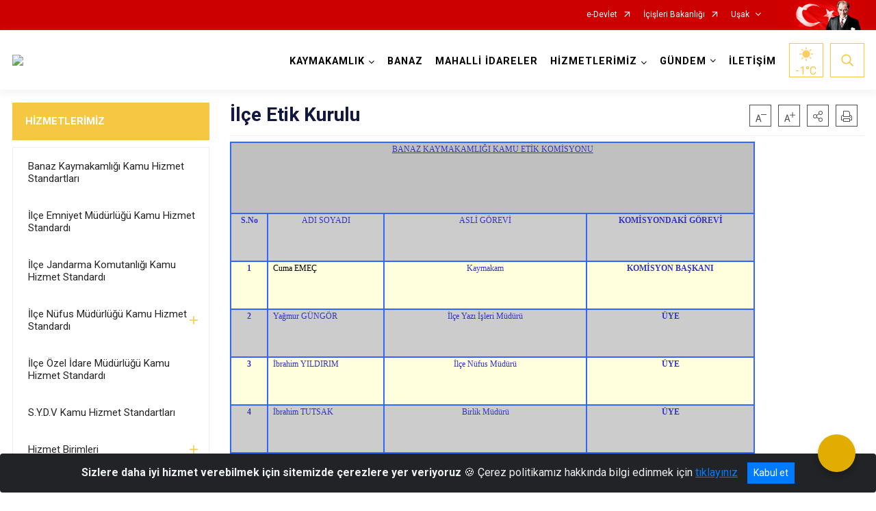

--- FILE ---
content_type: text/html; charset=utf-8
request_url: https://banaz.gov.tr/ilce-etik-kurulu
body_size: 25424
content:





<!DOCTYPE html>

<html lang=&#39;tr&#39;>
<head>
    <meta name="viewport" content="width=device-width" />
    <meta http-equiv="X-UA-Compatible" content="IE=edge">
    <meta http-equiv="Content-Type" content="text/html; charset=utf-8">
    <title>T.C. Banaz Kaymakamlığı - İlçe Etik Kurulu</title>
    <meta name="title" content="T.C. Banaz Kaymakamlığı - İlçe Etik Kurulu">
    <meta name="description" content=" ">
    <meta name="keywords" content="uşak, banaz, banaz kaymakamlığı, hükümet, banaz hükümet konağı, kaymakam,">
    <meta name="google-site-verification" />
    <meta name="classification" content="Kaymakamlık">
    <meta name="author" content="T.C. Banaz Kaymakamlığı">
    <meta name="copyright" content="T.C. Banaz Kaymakamlığı">
    <meta name="revisit-after" content="1 days">
    <meta name="language" content="tr">
    <link rel="shortcut icon" href="/kurumlar/banaz.gov.tr/Fotograflar/banazlogo.png" type="image/x-icon">
    <link href="https://fonts.googleapis.com/css?family=Roboto&amp;subset=latin-ext" rel="preload" as="style" onload="this.onload=null;this.rel='stylesheet'">
    <link rel="preload" href="/Content/Site/fonts/icons.ttf" as="font" type="font/ttf" crossorigin>

    <!-- Structured Data Script  -->
    <script type="application/ld+json">
    {
        "@context": "https://schema.org",
        "@type": "GovernmentOrganization",
         "name": "T.C. Banaz Kaymakamlığı - İlçe Etik Kurulu"
    }
    </script>


    <style>

        /* The Modal (background) */
        .modal {
            display: none; /* Hidden by default */
            position: fixed; /* Stay in place */
            z-index: 1; /* Sit on top */
            left: 0;
            top: 0;
            width: 100%; /* Full width */
            height: 100%; /* Full height */
            overflow: auto !important; /* Enable scroll if needed */
            background-color: rgb(0,0,0); /* Fallback color */
            background-color: rgba(0,0,0,0.4); /* Black w/ opacity */
        }

        /* Modal Content/Box */
        .modal-content {
            background-color: #fefefe;
            margin: 5% auto; /* 15% from the top and centered */
            padding: 20px;
            border: 1px solid #888;
            border-radius: 20px !important;
            box-shadow: 10px 10px 5px #aaaaaa !important;
            width: 80%; /* Could be more or less, depending on screen size */
        }

        /* The Close Button */
        .close {
            color: #aaa;
            float: right;
            font-size: 28px;
            font-weight: bold;
        }

            .close:hover,
            .close:focus {
                color: black;
                text-decoration: none;
                cursor: pointer;
            }

            .close:hover,
            .close:focus {
                color: black;
                text-decoration: none;
                cursor: pointer;
            }



        .cookiealert {
            position: fixed;
            bottom: 0;
            left: 0;
            width: 100%;
            margin: 0 !important;
            z-index: 999;
            opacity: 0;
            visibility: hidden;
            border-radius: 0;
            transform: translateY(100%);
            transition: all 500ms ease-out;
            color: #ecf0f1;
            background: #212327;
        }

            .cookiealert.show {
                opacity: 1;
                visibility: visible;
                transform: translateY(0%);
                transition-delay: 1000ms;
            }

            .cookiealert a {
                text-decoration: underline
            }

            .cookiealert .acceptcookies {
                margin-left: 10px;
                vertical-align: baseline;
            }
    </style>

    <script src="/Icerik/js?v=kUfQR4eP2rHEbXnP8WNdPsPyxUQsqago--26Ux-XyzY1"></script>

    <link href="/Icerik/css?v=KVENz78dzrYM-R5NuMIp1Liy8ExNyOrCgaUs7GL6quM1" rel="stylesheet"/>



    <meta http-equiv="Content-Security-Policy" content="default-src *;
   img-src * 'self' data: https:; script-src 'self' 'unsafe-inline' 'unsafe-eval' *;
   style-src  'self' 'unsafe-inline' *">
    <script>
        ie = (function () {
            var undef,
                v = 3,
                div = document.createElement('div'),
                all = div.getElementsByTagName('i');
            while (
                div.innerHTML = '<!--[if gt IE ' + (++v) + ']><i></i><![endif]-->',
                all[0]
            );
            return v > 4 ? v : undef;
        }());

        if (ie < 9)
            document.body.innerHTML = '<div style="background:#EEE url(/Content/Common/min-ie9-img.png) center no-repeat; position:absolute; left:0; right:0; bottom:0; top:0; z-index:100000;"></div>';

        $(document).ready(function () {
            $('#DesignContainer').css({ "display": "block" });

            // Sayfadaki tüm <i class="icon-twitter"> etiketlerini seç
            const twitterIcons = document.querySelectorAll('i.icon-twitter');

            // Her bir <i> etiketini döngüye al
            twitterIcons.forEach(icon => {
                // Yeni SVG elementi oluştur
                const svgElement = document.createElement('div');
                svgElement.innerHTML = '<svg xmlns="http://www.w3.org/2000/svg" width="16" height="16" fill="currentColor" class="bi bi-twitter-x" viewBox="0 0 16 16"><path d="M12.6.75h2.454l-5.36 6.142L16 15.25h-4.937l-3.867-5.07-4.425 5.07H.316l5.733-6.57L0 .75h5.063l3.495 4.633L12.601.75Zm-.86 13.028h1.36L4.323 2.145H2.865z"/></svg>';

                // <i> etiketinin yerine SVG'yi ekle
                icon.parentNode.replaceChild(svgElement.firstChild, icon);
            });

        })
    </script>

<link href="/bundles/css/accessibility?v=Lu9-0Ax-l15c2Q9s_CLbJ46X65Kx2slscrL9PEdRYfc1" rel="stylesheet"/>
 <!-- CSS Bundle -->

</head>
<body>

    <div id="myModal" class="modal">

        Modal content
        <div class="modal-content">
            <span class="close">&times;</span>
            <p align="center" style="text-align:center"><span style="font-size:12pt"><span style="line-height:normal"><span style="tab-stops:14.2pt"><span style="font-family:Arial,sans-serif"><b><span lang="TR" style="font-family:&quot;Times New Roman&quot;,serif"><span style="color:#5b9bd5"><span style="letter-spacing:-.25pt">T.C. İÇİŞLERİ BAKANLIĞI</span></span></span></b></span></span></span></span></p>

            <p align="center" style="margin-bottom:16px; text-align:center"><span style="font-size:12pt"><span style="line-height:normal"><span style="tab-stops:14.2pt"><span style="font-family:Arial,sans-serif"><b><span lang="TR" style="font-family:&quot;Times New Roman&quot;,serif"><span style="color:#5b9bd5"><span style="letter-spacing:-.25pt">WEB SİTESİ GİZLİLİK VE ÇEREZ POLİTİKASI</span></span></span></b></span></span></span></span></p>


                <p style="margin-bottom:16px; text-align:justify"><span style="font-size:12px;"><span style="line-height:normal"><span style="font-family:Arial,sans-serif"><span lang="TR"><span style="font-family:&quot;Times New Roman&quot;,serif"> Web sitemizi ziyaret edenlerin kişisel verilerini 6698 sayılı Kişisel Verilerin Korunması Kanunu uyarınca işlemekte ve gizliliğini korumaktayız. Bu Web Sitesi Gizlilik ve Çerez Politikası ile ziyaretçilerin kişisel verilerinin işlenmesi, çerez politikası ve internet sitesi gizlilik ilkeleri belirlenmektedir.</span></span></span></span></span></p>


            <p style="margin-bottom:16px; text-align:justify"><span style="font-size:12px;"><span style="line-height:normal"><span style="font-family:Arial,sans-serif"><span lang="TR"><span style="font-family:&quot;Times New Roman&quot;,serif">Çerezler (cookies), küçük bilgileri saklayan küçük metin dosyalarıdır. Çerezler, ziyaret ettiğiniz internet siteleri tarafından, tarayıcılar aracılığıyla cihazınıza veya ağ sunucusuna depolanır. İnternet sitesi tarayıcınıza yüklendiğinde çerezler cihazınızda saklanır. Çerezler, internet sitesinin düzgün çalışmasını, daha güvenli hale getirilmesini, daha iyi kullanıcı deneyimi sunmasını sağlar. Oturum ve yerel depolama alanları da çerezlerle aynı amaç için kullanılır. İnternet sitemizde çerez bulunmamakta, oturum ve yerel depolama alanları çalışmaktadır.</span></span></span></span></span></p>

            <p style="margin-bottom:16px; text-align:justify"><span style="font-size:12px;"><span style="line-height:normal"><span style="font-family:Arial,sans-serif"><span lang="TR"><span style="font-family:&quot;Times New Roman&quot;,serif">Web sitemizin ziyaretçiler tarafından en verimli şekilde faydalanılması için çerezler kullanılmaktadır. Çerezler tercih edilmemesi halinde tarayıcı ayarlarından silinebilir ya da engellenebilir. Ancak bu web sitemizin performansını olumsuz etkileyebilir. Ziyaretçi tarayıcıdan çerez ayarlarını değiştirmediği sürece bu sitede çerez kullanımını kabul ettiği varsayılır.</span></span></span></span></span></p>

            <div style="text-align:justify"><span style="font-size:16px;"><strong><span style="font-family:&quot;Times New Roman&quot;,serif"><span style="color:black">1.Kişisel Verilerin İşlenme Amacı</span></span></strong></span></div>

            <p style="margin-bottom:16px; text-align:justify"><span style="font-size:12px;"><span style="line-height:normal"><span style="font-family:Arial,sans-serif"><span lang="TR"><span style="font-family:&quot;Times New Roman&quot;,serif">Web sitemizi ziyaret etmeniz dolayısıyla elde edilen kişisel verileriniz aşağıda sıralanan amaçlarla T.C. İçişleri Bakanlığı tarafından Kanun’un 5. ve 6. maddelerine uygun olarak işlenmektedir:</span></span></span></span></span></p>

            <ul>
                <li style="text-align:justify"><span style="font-size:12px;"><span style="line-height:normal"><span style="font-family:Arial,sans-serif"><span lang="TR"><span style="font-family:&quot;Times New Roman&quot;,serif">T.C. İçişleri Bakanlığı</span></span><span lang="TR"><span style="font-family:&quot;Times New Roman&quot;,serif"> tarafından yürütülen ticari faaliyetlerin yürütülmesi için gerekli çalışmaların yapılması ve buna bağlı iş süreçlerinin gerçekleştirilmesi,</span></span></span></span></span></li>
                <li style="text-align:justify"><span style="font-size:12px;"><span style="line-height:normal"><span style="font-family:Arial,sans-serif"><span lang="TR"><span style="font-family:&quot;Times New Roman&quot;,serif">T.C. İçişleri Bakanlığı</span></span><span lang="TR"><span style="font-family:&quot;Times New Roman&quot;,serif"> tarafından sunulan ürün ve hizmetlerden ilgili kişileri faydalandırmak için gerekli çalışmaların yapılması ve ilgili iş süreçlerinin gerçekleştirilmesi,</span></span></span></span></span></li>
                <li style="margin-bottom:16px; text-align:justify"><span style="font-size:12px;"><span style="line-height:normal"><span style="font-family:Arial,sans-serif"><span lang="TR"><span style="font-family:&quot;Times New Roman&quot;,serif">T.C. İçişleri Bakanlığı</span></span><span lang="TR"><span style="font-family:&quot;Times New Roman&quot;,serif"> tarafından sunulan ürün ve hizmetlerin ilgili kişilerin beğeni, kullanım alışkanlıkları ve ihtiyaçlarına göre özelleştirilerek ilgili kişilere önerilmesi ve tanıtılması.</span></span></span></span></span></li>
            </ul>

            <div style="text-align:justify">&nbsp;</div>

            <div style="text-align:justify"><span style="font-size:16px;"><strong><span style="font-family:&quot;Times New Roman&quot;,serif"><span style="color:black">2.Kişisel Verilerin Aktarıldığı Taraflar ve Aktarım Amacı</span></span></strong></span></div>

            <p style="margin-bottom:16px; text-align:justify"><span style="font-size:12px;"><span style="line-height:normal"><span style="font-family:Arial,sans-serif"><span lang="TR"><span style="font-family:&quot;Times New Roman&quot;,serif">Web sitemizi ziyaret etmeniz dolayısıyla elde edilen kişisel verileriniz, kişisel verilerinizin işlenme amaçları doğrultusunda, iş ortaklarımıza, tedarikçilerimize kanunen yetkili kamu kurumlarına ve özel kişilere Kanun’un 8. ve 9. maddelerinde belirtilen kişisel veri işleme şartları ve amaçları kapsamında aktarılabilmektedir.</span></span></span></span></span></p>

            <div style="text-align:justify"><strong><span style="font-size:16px;"><span style="font-family:&quot;Times New Roman&quot;,serif"><span style="color:black">3.Kişisel Verilerin Toplanma Yöntemi</span></span></span></strong></div>

            <p style="margin-bottom:16px; text-align:justify"><span style="font-size:12px;"><span style="line-height:normal"><span style="font-family:Arial,sans-serif"><span lang="TR"><span style="font-family:&quot;Times New Roman&quot;,serif">Çerezler, ziyaret edilen internet siteleri tarafından tarayıcılar aracılığıyla cihaza veya ağ sunucusuna depolanan küçük metin dosyalarıdır. Web sitemiz ziyaret edildiğinde, kişisel verilerin saklanması için herhangi bir çerez kullanılmamaktadır.</span></span></span></span></span></p>

            <div style="text-align:justify"><strong><span style="font-size:16px;"><span style="font-family:&quot;Times New Roman&quot;,serif"><span style="color:black">4.Çerezleri Kullanım Amacı</span></span></span></strong></div>

            <p style="margin-bottom:16px; text-align:justify"><span style="font-size:12px;"><span style="line-height:normal"><span style="font-family:Arial,sans-serif"><span lang="TR"><span style="font-family:&quot;Times New Roman&quot;,serif">Web sitemiz birinci ve üçüncü taraf çerezleri kullanır. Birinci taraf çerezleri çoğunlukla web sitesinin doğru şekilde çalışması için gereklidir, kişisel verilerinizi tutmazlar. Üçüncü taraf çerezleri, web sitemizin performansını, etkileşimini, güvenliğini, reklamları ve sonucunda daha iyi bir hizmet sunmak için kullanılır. Kullanıcı deneyimi ve web sitemizle gelecekteki etkileşimleri hızlandırmaya yardımcı olur. Bu kapsamda çerezler;</span></span></span></span></span></p>

            <p style="margin-bottom:16px; text-align:justify"><span style="font-size:14px;"><span style="line-height:normal"><span style="font-family:Arial,sans-serif"><b><span lang="TR"><span style="font-family:&quot;Times New Roman&quot;,serif">İşlevsel:</span></span></b><span lang="TR"><span style="font-family:&quot;Times New Roman&quot;,serif"> </span></span></span></span></span><span style="font-size:12px;"><span style="line-height:normal"><span style="font-family:Arial,sans-serif"><span lang="TR"><span style="font-family:&quot;Times New Roman&quot;,serif">Bunlar, web sitemizdeki bazı önemli olmayan işlevlere yardımcı olan çerezlerdir. Bu işlevler arasında videolar gibi içerik yerleştirme veya web sitesindeki içerikleri sosyal medya platformlarında paylaşma yer alır.</span></span></span></span></span></p>

            <h2 style="text-indent:0in; text-align:justify"><span style="font-size:14px;"><span style="font-family:&quot;Times New Roman&quot;,serif"><span style="color:black">Teknik olarak web sitemizde kullanılan çerez türleri aşağıdaki tabloda gösterilmektedir.</span></span></span></h2>

            <table class="Table" style="border:solid windowtext 1.0pt">
                <tbody>
                    <tr>
                        <td style="border:solid windowtext 1.0pt; width:137.3pt; padding:.75pt .75pt .75pt .75pt" width="186">
                            <p style="text-align:justify"><span style="font-size:14px;"><span style="line-height:normal"><span style="font-family:Arial,sans-serif"><span lang="TR"><span style="font-family:&quot;Times New Roman&quot;,serif">Oturum Çerezleri</span></span></span></span></span></p>

                            <p style="text-align:justify"><span style="font-size:14px;"><span style="line-height:normal"><span style="font-family:Arial,sans-serif"><i><span lang="TR"><span style="font-family:&quot;Times New Roman&quot;,serif">(Session Cookies)</span></span></i></span></span></span></p>
                        </td>
                        <td style="border:solid windowtext 1.0pt; width:344.7pt; padding:.75pt .75pt .75pt .75pt" width="463">
                            <p style="margin-right:7px; text-align:justify"><span style="font-size:14px;"><span style="line-height:normal"><span style="font-family:Arial,sans-serif"><span lang="TR"><span style="font-family:&quot;Times New Roman&quot;,serif">Oturum çerezleri ziyaretçilerimizin web sitemizi ziyaretleri süresince kullanılan, tarayıcı kapatıldıktan sonra silinen geçici çerezlerdir. Amacı ziyaretiniz süresince İnternet Sitesinin düzgün bir biçimde çalışmasının teminini sağlamaktır.</span></span></span></span></span></p>
                        </td>
                    </tr>
                </tbody>
            </table>

            <h2 style="text-indent:0in; text-align:justify">&nbsp;</h2>

            <p style="margin-bottom:16px; text-align:justify"><span style="font-size:12pt"><span style="line-height:normal"><span style="tab-stops:14.2pt"><span style="font-family:Arial,sans-serif"><b><span lang="TR" style="font-size:10.0pt"><span style="font-family:&quot;Times New Roman&quot;,serif">Web sitemizde çerez kullanılmasının başlıca amaçları aşağıda sıralanmaktadır:</span></span></b></span></span></span></span></p>

            <ul>
                <li style="margin-bottom:16px; text-align:justify"><span style="font-size:12px;"><span style="line-height:normal"><span style="font-family:Arial,sans-serif"><span lang="TR"><span style="font-family:&quot;Times New Roman&quot;,serif">•	İnternet sitesinin işlevselliğini ve performansını arttırmak yoluyla sizlere sunulan hizmetleri geliştirmek,</span></span></span></span></span></li>
            </ul>

            <div style="margin-bottom:16px; text-align:justify"><strong><span style="font-size:16px;"><span style="font-family:&quot;Times New Roman&quot;,serif"><span style="color:black">5.Çerez Tercihlerini Kontrol Etme</span></span></span></strong></div>

            <p style="margin-bottom:16px; text-align:justify"><span style="font-size:12px;"><span style="line-height:normal"><span style="font-family:Arial,sans-serif"><span lang="TR"><span style="font-family:&quot;Times New Roman&quot;,serif">Farklı tarayıcılar web siteleri tarafından kullanılan çerezleri engellemek ve silmek için farklı yöntemler sunar. Çerezleri engellemek / silmek için tarayıcı ayarları değiştirilmelidir. Tanımlama bilgilerinin nasıl yönetileceği ve silineceği hakkında daha fazla bilgi edinmek için </span></span><a href="http://www.allaboutcookies.org" style="color:blue; text-decoration:underline"><span style="font-family:&quot;Times New Roman&quot;,serif">www.allaboutcookies.org</span></a><span lang="TR"><span style="font-family:&quot;Times New Roman&quot;,serif"> adresi ziyaret edilebilir. Ziyaretçi, tarayıcı ayarlarını değiştirerek çerezlere ilişkin tercihlerini kişiselleştirme imkânına sahiptir. &nbsp;</span></span></span></span></span></p>

            <div style="text-align:justify"><strong><span style="font-size:16px;"><span style="font-family:&quot;Times New Roman&quot;,serif"><span style="color:black">6.Veri Sahiplerinin Hakları</span></span></span></strong></div>

            <p style="margin-bottom:16px; text-align:justify"><span style="font-size:12px;"><span style="line-height:normal"><span style="font-family:Arial,sans-serif"><span lang="TR"><span style="font-family:&quot;Times New Roman&quot;,serif">Kanunun ilgili kişinin haklarını düzenleyen 11 inci maddesi kapsamındaki talepleri, Politika’da düzenlendiği şekilde, ayrıntısını Bakanlığımıza ileterek yapabilir. Talebin niteliğine göre en kısa sürede ve en geç otuz gün içinde başvuruları ücretsiz olarak sonuçlandırılır; ancak işlemin ayrıca bir maliyet gerektirmesi halinde Kişisel Verileri Koruma Kurulu tarafından belirlenecek tarifeye göre ücret talep edilebilir.</span></span></span></span></span></p>

            <h2 style="text-indent:0in; text-align:justify">&nbsp;</h2>

        </div>

    </div>

    <div id="DesignContainer" class="isaytema"
         style="display:none; max-width: ;width:100%; margin-left: 0%; margin-right: 0%;margin: 0 auto;">
        
        <div class=""><div class=" isayheader"><div>
<style type="text/css">body {
        font-family: 'Roboto', sans-serif;
        font-size: 16px
    }
</style>
<div class="headeralani">



    <script src="/Areas/WebPart/Contents/ValilikHeader/js/v1header.js"></script>
<link href="/Areas/WebPart/Contents/ValilikHeader/css/v1header.css" rel="stylesheet" />



<div id="hw0bc882244741411dbc8589e7d3e0fb84"  >
    <div class="top-container">
        <div class="topbar d-none d-md-block">
            <div class="container">
                <div class="row no-gutters">
                    <div class="col">
                        <ul class="nav justify-content-end">
                                    <li class="nav-item"><a class="nav-link ext-link" href="https://www.turkiye.gov.tr/" target="_blank" rel="noopener noreferrer">e-Devlet</a></li>
                                    <li class="nav-item"><a class="nav-link ext-link" href="https://www.icisleri.gov.tr/" target="_blank" rel="noopener noreferrer">İçişleri Bakanlığı</a></li>
                                                            <li class="nav-item dropdown">
                                        <a class="nav-link nav-turkeymap" href="javascript:void(0);">Uşak</a>

                                </li>
                                                    </ul>
                    </div>
                    <div class="col-auto">
                        <div class="topbar-img"><img class="img-fluid" src="/Areas/WebPart/Contents/FHeader/img/ataturk.svg"></div>
                    </div>
                </div>
            </div>
        </div>
        <!-- Türkiye Haritası topbar alanının dışına eklendi.-->
        <div class="topbar-turkeymap-container">
            <div class="topbar-turkeymap">
                    <h3>Valilikler</h3>
                            </div>
        </div>
        <div class="header">
            <div class="container">
                <nav class="d-md-none navbar navbar-expand-md navbar-dark" id="MobileMenu">
                    <a class="navbar-brand float-left"
                       href="http://www.banaz.gov.tr">
                        <div class="logo-img"><img src="/kurumlar/banaz.gov.tr/site/banaz_logo.jpg"></div>
                        <div class="logo-text">T.C. Banaz Kaymakamlığı</div>
                    </a><span class="navbar-toggler mh-btns-right">
                        <a class="navbar-toggler-icon" href="#MobileSlideMenu"><i class="icon-bars"></i></a>
                    </span>
                    <div class="collapse navbar-collapse" id="headerMobileNavbar">
                        <div class="navbar-header">T.C. Banaz Kaymakamlığı<i class="icon-close" data-toggle="offcanvas"></i></div>
                    </div>
                </nav>
                <nav class="d-none d-md-flex navbar navbar-expand-md" id="DesktopMenu">
                    <a class="navbar-brand"
                       href="http://www.banaz.gov.tr">
                        <div class="logo-img"><img class="img-fluid" src="/kurumlar/banaz.gov.tr/site/banaz_logo.jpg"></div>
                        <div class="logo-text">T.C. Banaz Kaymakamlığı</div>
                    </a>
                    <div class="collapse navbar-collapse" id="headerNavbar">
                            <ul class="navbar-nav ml-auto">
                <li class="nav-item dropdown">
                    <a class="nav-link dropdown-toggle droplist" id="menu_155331" href="#" role="button" data-toggle="dropdown" aria-haspopup="true" aria-expanded="false">KAYMAKAMLIK</a>
                    <div class="dropdown-menu navbarDropdown" aria-labelledby="menu_155331">
                                <a class="dropdown-item" href="//banaz.gov.tr/imza-yetkileri-yonergesi">İmza Yetkileri Yönergesi</a>
                                <a class="dropdown-item" href="//banaz.gov.tr/kaymakam-oguz-alp-caglar">Kaymakam</a>
                                <a class="dropdown-item" href="#">Kaymakamlık Birimleri</a>
                                <a class="dropdown-item" href="//banaz.gov.tr/protokol-listesi">İlçe Protokol Listesi</a>
                                <a class="dropdown-item" href="//banaz.gov.tr/tarihce">Tarihçe</a>
                                <a class="dropdown-item" href="#">Mevzuat</a>
                                <a class="dropdown-item" href="#">Kurumsal Kimlik</a>
                    </div>
                </li>
                <li class="nav-item">
                        <a class="nav-link" href="//banaz.gov.tr/ilcemiz">BANAZ</a>
                </li>
                <li class="nav-item">
                        <a class="nav-link" href="//banaz.gov.tr/mahalli-idareler">MAHALLİ İDARELER</a>
                </li>
                <li class="nav-item dropdown">
                    <a class="nav-link dropdown-toggle droplist" id="menu_155351" href="#" role="button" data-toggle="dropdown" aria-haspopup="true" aria-expanded="false">HİZMETLERİMİZ</a>
                    <div class="dropdown-menu navbarDropdown" aria-labelledby="menu_155351">
                                <a class="dropdown-item" href="//banaz.gov.tr/banaz-kaymakamligi-hizmet-standartlari-tablosu">Banaz Kaymakamlığı Kamu Hizmet Standartları</a>
                                <a class="dropdown-item" href="//banaz.gov.tr/ilce-emniyet-mudurlugu-hizmet-standartlari-tablosu">İlçe Emniyet Müdürlüğü Kamu Hizmet Standardı</a>
                                <a class="dropdown-item" href="//banaz.gov.tr/ilce-jandarma-komutanligi-kamu-hizmet-standardi">İlçe Jandarma Komutanlığı Kamu Hizmet Standardı</a>
                                <a class="dropdown-item" href="//banaz.gov.tr/ilce-nufus-mudurlugu-hizmet-standartlari-tablosu">İlçe Nüfus Müdürlüğü Kamu Hizmet Standardı</a>
                                <a class="dropdown-item" href="//banaz.gov.tr/ilce-ozel-idare-mudurlugu-hizmet-standartlari-tablosu">İlçe Özel İdare Müdürlüğü Kamu Hizmet Standardı</a>
                                <a class="dropdown-item" href="//banaz.gov.tr/syv-hizmet-standartlari-tablosu">S.Y.D.V Kamu Hizmet Standartları</a>
                                <a class="dropdown-item" href="#">Hizmet Birimleri</a>
                                <a class="dropdown-item" href="//banaz.gov.tr/etik-faaliyetleri">Etik Kurulu Faaliyetleri</a>
                    </div>
                </li>
                <li class="nav-item dropdown">
                    <a class="nav-link dropdown-toggle droplist" id="menu_155371" href="#" role="button" data-toggle="dropdown" aria-haspopup="true" aria-expanded="false">GÜNDEM</a>
                    <div class="dropdown-menu navbarDropdown" aria-labelledby="menu_155371">
                                <a class="dropdown-item" href="//banaz.gov.tr/haberler">Haberler</a>
                                <a class="dropdown-item" href="//banaz.gov.tr/duyurular">Duyurular</a>
                                <a class="dropdown-item" href="#">Etkinlikler</a>
                                <a class="dropdown-item" href="#">Basın Açıklamaları</a>
                                <a class="dropdown-item" href="//banaz.gov.tr/hatiplar-koyu-sariyazi-mah-kilitli-parke-tasi-doseme-isi-ihale-ilani">İhale İlanları</a>
                    </div>
                </li>
                <li class="nav-item">
                        <a class="nav-link" href="//banaz.gov.tr/iletisim">İLETİŞİM</a>
                </li>
    </ul>

                        <div class="header-button-container">
                            <div class="dropdown">
                                <a class="header-btn dropdown-toggle" id="headerButtonDropdown1"
                                   href="javascript:void(0);" data-toggle="dropdown" aria-haspopup="true" aria-expanded="false">
                                    <div id="wpUstHavaResimGoster"><img src="" /></div>
                                    <div class="ie-derece"><span class="havaDurumu"></span><span class="derece">&deg;C</span></div>
                                </a>
                                <div class="dropdown-menu" aria-labelledby="headerButtonDropdown1">
                                    <div class="container">
                                        <div class="row">
                                            <div class="col">
                                                <div class="header-weather-container">
                                                    <div class="header-date">
                                                        <div class="header-day">19</div>
                                                        <div class="header-monthyear"><span id="ay">Ocak</span><span id="yil">2026</span></div>
                                                    </div>
                                                    <div class="header-weather">
                                                        <div class="text" style="color:#F59300">Parçalı Bulutlu</div>
                                                        
                                                        <div id="wpAltHavaResimGoster"><img src=" " style="max-width:150px; max-height:150px; width:200px;height:200px" /></div>
                                                        <div class="heat">23</div> <div><span style="color:#F59300;font-size: 2em">&deg;C</span></div>
                                                    </div>

                                                    
                                                    <div class="header-weather-5days">
                                                            <a class="ext-link" href="https://www.mgm.gov.tr/tahmin/il-ve-ilceler.aspx?il=Uşak&ilce=Banaz" target="_blank" rel="noopener noreferrer">
                                                                5 Günlük Hava Tahmini
                                                            </a>
                                                    </div>
                                                </div>
                                            </div>
                                        </div>
                                    </div>
                                </div>
                            </div>
                            <div class="dropdown ie-search-box">
                                <a class="header-btn dropdown-toggle" id="headerButtonDropdown3"
                                   href="javascript:void(0);" data-toggle="dropdown" aria-haspopup="true" aria-expanded="false">
                                    <i class="icon-search"></i>
                                </a>
                                <div class="dropdown-menu" aria-labelledby="headerButtonDropdown3">
                                    <div class="container">
                                        <div class="row">
                                            <div class="col-md-8 col-lg-6 mx-auto">
                                                <div class="input-group form-search">
                                                    <input id="hw0bc882244741411dbc8589e7d3e0fb841" class="form-control" type="text"
                                                           placeholder="Lütfen aramak istediğiniz kelimeyi yazınız."
                                                           aria-label="Lütfen aramak istediğiniz kelimeyi yazınız." aria-describedby="search-input">
                                                    <div class="input-group-append">
                                                        <button class="btn px-5" id="hw0bc882244741411dbc8589e7d3e0fb842" type="button">Ara</button>
                                                    </div>
                                                </div>
                                            </div>
                                        </div>
                                    </div>
                                </div>
                            </div>
                        </div>
                    </div>
                </nav>
            </div>
        </div>
        <div class="progress-container">
            <div class="progress-bar" id="scrollindicator"></div>
        </div>
    </div>
    <div class="page_wrapper"></div>
    <div class="d-none">
        <div class="navbar-search" style="position: relative !important;">
            <div class="input-group">
                <div class="input-group-prepend"><span class="input-group-text"><i class="icon-search"></i></span></div>
                <input id="hw0bc882244741411dbc8589e7d3e0fb843" class="form-control" type="text" placeholder="Lütfen aramak istediğiniz kelimeyi yazınız...">
                <div class="input-group-append"><span class="input-group-text">temizle</span></div>
            </div>
        </div>
        <div class="navbar-search" style="position: relative !important;padding-bottom: 100%;">
            <button class="btn btn-navy px-5" id="hw0bc882244741411dbc8589e7d3e0fb844" onclick="mobilArama()">Ara</button>
        </div>
        <!-- Mobil menü içeriği valilikler için güncellendi-->
        <nav id="MobileSlideMenu" aria-hidden="true"  >
                <ul>
                <li>
                    <span>KAYMAKAMLIK</span>
                        <ul>
                <li>
                        <a href="//banaz.gov.tr/imza-yetkileri-yonergesi">İmza Yetkileri Yönergesi</a>
                </li>
                <li>
                        <a href="//banaz.gov.tr/kaymakam-oguz-alp-caglar">Kaymakam</a>
                </li>
                <li>
                    <span>Kaymakamlık Birimleri</span>
                        <ul>
                <li>
                        <a href="#">İlçe Yazı İşleri Müdürlüğü</a>
                </li>
                <li>
                        <a href="#">İlçe Bilgi İşlem Şefliği</a>
                </li>
                <li>
                        <a href="#">İlçe Dernekler Bürosu Şefliği</a>
                </li>
                <li>
                        <a href="#">İlçe Hukuk İşleri Şefliği</a>
                </li>
                <li>
                        <a href="#">İdare ve Denetim Şefliği</a>
                </li>
                <li>
                        <a href="#">İlçe Sosyal Etüt ve Proje Şefliği</a>
                </li>
                <li>
                        <a href="#">Evrak Şefliği</a>
                </li>
                <li>
                        <a href="#">İşlemler Şefliği</a>
                </li>
    </ul>

                </li>
                <li>
                        <a href="//banaz.gov.tr/protokol-listesi">İlçe Protokol Listesi</a>
                </li>
                <li>
                    <span>Tarihçe</span>
                        <ul>
                <li>
                        <a href="//banaz.gov.tr/gorev-yapmis-kaymakamlarimiz">Görev Yapmış Kaymakamlar</a>
                </li>
    </ul>

                </li>
                <li>
                        <a href="#">Mevzuat</a>
                </li>
                <li>
                    <span>Kurumsal Kimlik</span>
                        <ul>
                <li>
                        <a href="#">Kaymakamlık Görselleri</a>
                </li>
                <li>
                        <a href="#">Kaymakamlık Logosu</a>
                </li>
    </ul>

                </li>
    </ul>

                </li>
                <li>
                        <a href="//banaz.gov.tr/ilcemiz">BANAZ</a>
                </li>
                <li>
                        <a href="//banaz.gov.tr/mahalli-idareler">MAHALLİ İDARELER</a>
                </li>
                <li>
                    <span>HİZMETLERİMİZ</span>
                        <ul>
                <li>
                        <a href="//banaz.gov.tr/banaz-kaymakamligi-hizmet-standartlari-tablosu">Banaz Kaymakamlığı Kamu Hizmet Standartları</a>
                </li>
                <li>
                        <a href="//banaz.gov.tr/ilce-emniyet-mudurlugu-hizmet-standartlari-tablosu">İlçe Emniyet Müdürlüğü Kamu Hizmet Standardı</a>
                </li>
                <li>
                        <a href="//banaz.gov.tr/ilce-jandarma-komutanligi-kamu-hizmet-standardi">İlçe Jandarma Komutanlığı Kamu Hizmet Standardı</a>
                </li>
                <li>
                    <span>İlçe Nüfus Müdürlüğü Kamu Hizmet Standardı</span>
                        <ul>
                <li>
                        <a href="//banaz.gov.tr/banaz-kaymakamligi-hizmet-standartlari-tablosu">Kaymakamlık Hizmet Standartları Tablosu</a>
                </li>
    </ul>

                </li>
                <li>
                        <a href="//banaz.gov.tr/ilce-ozel-idare-mudurlugu-hizmet-standartlari-tablosu">İlçe Özel İdare Müdürlüğü Kamu Hizmet Standardı</a>
                </li>
                <li>
                        <a href="//banaz.gov.tr/syv-hizmet-standartlari-tablosu">S.Y.D.V Kamu Hizmet Standartları</a>
                </li>
                <li>
                    <span>Hizmet Birimleri</span>
                        <ul>
                <li>
                        <a href="//banaz.gov.tr/ilce-jandarma-genel-komutanligi">İlçe Jandarma Komutanlığı</a>
                </li>
                <li>
                        <a href="//banaz.gov.tr/ilce-emniyet-mudurlugu">İlçe Emniyet Müdürlüğü</a>
                </li>
                <li>
                        <a href="#">İlçe Milli Eğitim Müdürlüğü</a>
                </li>
                <li>
                        <a href="#">İlçe Müftülüğü</a>
                </li>
                <li>
                        <a href="#">İlçe Kadastro Birimi</a>
                </li>
                <li>
                        <a href="#">Sosyal Yardımlaşma ve Dayanışma Vakfı Müdürlüğü</a>
                </li>
                <li>
                        <a href="#">İlçe Mal Müdürlüğü</a>
                </li>
                <li>
                        <a href="#">İlçe Sağlık Müdürlüğü</a>
                </li>
                <li>
                        <a href="#">İlçe Tapu Müdürlüğü</a>
                </li>
                <li>
                        <a href="#">İlçe Orman İşletme Şefliği</a>
                </li>
                <li>
                        <a href="#">İlçe Nüfus ve Vatandaşlık Müdürlüğü</a>
                </li>
                <li>
                        <a href="#">İlçe Sosyal Güvenlik Merkezi Müdürlüğü</a>
                </li>
                <li>
                        <a href="#">İlçe Halk Kütüphanesi</a>
                </li>
                <li>
                        <a href="#">İlçe Gıda, Tarım ve Hayvancılık Müdürlüğü</a>
                </li>
                <li>
                        <a href="#">Gençlik Hizmetleri ve Spor İlçe Müdürlüğü</a>
                </li>
                <li>
                        <a href="#">Devlet Hastanesi</a>
                </li>
                <li>
                        <a href="#">Sosyal Yardımlaşma ve Dayanışma Vakfı Müdürlüğü</a>
                </li>
    </ul>

                </li>
                <li>
                    <span>Etik Kurulu Faaliyetleri</span>
                        <ul>
                <li>
                        <a href="//banaz.gov.tr/ilce-etik-kurulu">İlçe Etik Kurulu</a>
                </li>
                <li>
                        <a href="//banaz.gov.tr/kamu-etik-ilkeleri">Kamu Etik İlkeleri</a>
                </li>
    </ul>

                </li>
    </ul>

                </li>
                <li>
                    <span>GÜNDEM</span>
                        <ul>
                <li>
                        <a href="//banaz.gov.tr/haberler">Haberler</a>
                </li>
                <li>
                        <a href="//banaz.gov.tr/duyurular">Duyurular</a>
                </li>
                <li>
                        <a href="#">Etkinlikler</a>
                </li>
                <li>
                        <a href="#">Basın Açıklamaları</a>
                </li>
                <li>
                        <a href="//banaz.gov.tr/hatiplar-koyu-sariyazi-mah-kilitli-parke-tasi-doseme-isi-ihale-ilani">İhale İlanları</a>
                </li>
    </ul>

                </li>
                <li>
                        <a href="//banaz.gov.tr/iletisim">İLETİŞİM</a>
                </li>
    </ul>

        </nav>
    </div>

</div>
<style>
    .btn-navy {
        color: #FFFFFF !important;
        background-color: #13183E !important;
        border: 0;
        border-radius: 0;
        width: 80%;
        line-height: 2.8125rem;
        margin: auto auto 5px auto;
        padding: 0;
    }
</style>
<script>
    var mobildilmenu = "";


    function convertHadise(hadiseKodu) {
        var dosyaYolu = "/Areas/WebPart/Contents/ValilikHeader/svg/";
        $('#wpUstHavaResimGoster').css({ 'display': 'block' });
        $('#wpAltHavaResimGoster').css({ 'display': 'block' });

        if (hadiseKodu == -9999) {
            $('#wpUstHavaResimGoster img').hide();
            $('#wpAltHavaResimGoster img').hide();
        }
        else {
            $('#wpUstHavaResimGoster img').attr('src', dosyaYolu + hadiseKodu.toLowerCase() + ".svg");
            $('#wpAltHavaResimGoster img').attr('src', dosyaYolu + hadiseKodu.toLowerCase() + ".svg");
        }


        switch (hadiseKodu) {
            //eksik gelen bütün hadise kodları buradan eklenecek
            case "A": return "Açık";
            case "AB": return "Az Bulutlu";
            case "AB-GECE": return "Az Bulutlu Gece";
            case "A-GECE": return "Açık Gece";
            case "ASGK": return "-";
            case "KR": return "-";
            case "KS": return "Kuvvetli Sağanak";
            case "KVF": return "Kuvvetli Fırtına";
            case "F": return "Fırtına";
            case "HSY": return "Hafif Sağanak Yağışlı";
            case "KF": return "Kar Fırtınalı";
            case "KKY": return "Karla Karışık Yağmurlu";
            case "PB": return "Parçalı Bulutlu";
            case "PB-": return "Parçalı Bulutlu -";
            case "PB-GECE": return "Parçalı Bulutlu Gece";
            case "RYON-GRI": return "-";
            case "TF": return "Fırtına";
            case "TSCK": return "-";
            case "TSGK": return "-";
            case "CB": return "Çok Bulutlu";
            case "HY": return "Hafif Yağmurlu";
            case "Y": return "Yağmurlu";
            case "KY": return "Kuvvetli Yağmurlu";
            case "KKY": return "Karla Karışık Yağmurlu";
            case "HKY": return "Hafif Kar Yağışlı";
            case "K": return "Kar Yağışlı";
            case "YKY": return "Yoğun Kar Yağışlı";
            case "HSY": return "Hafif Sağanak Yağışlı";
            case "SY": return "Sağanak Yağışlı";
            case "KSY": return "Kuvvetli Sağanak Yağışlı";
            case "MSY": return "Mevzi Sağanak Yağışlı";
            case "DY": return "Dolu";
            case "GSY": return "Gökgürültülü Sağanak Yağışlı";
            case "KGY": return "Gökgürültülü Sağanak Yağışlı";
            case "SIS": return "Sisli";
            case "PUS": return "Puslu";
            case "DMN": return "Dumanlı";
            case "KF": return "Kum veya Toz";
            case "R": return "Rüzgarlı";
            case "GKR": return "Güneyli Kuvvetli Rüzgar";
            case "KKR": return "Kuzeyli Kuvvetli Rüzgar";
            case "SCK": return "Sıcak";
            case "SGK": return "Soğuk";
            case "HHY": return "Yağışlı";
            default: return "";

        }
    }
    var ilid = '64';
    var ilceid = '1718';
    var city = '';
    var siteturu = '1';
    $(document).ready(function () {
        if (siteturu != "2") {

            $('.nav-turkeymap').click(function () {
                $('.topbar-turkeymap').toggleClass('show');
            });

            if (siteturu == 1) {
                if (ilceid == "0") {
                    city = 'Uşak';
                    svgturkiyeharitasi();
                    $('.topbar-turkeymap svg g g').click(function () {
                        window.open('http://www.' + $(this).attr('id') + '.gov.tr');
                    });
                }
                else {
                    city = 'Banaz';
                    $.ajax({
                        type: "POST",
                        url: "/ISAYWebPart/ValilikHeader/IlHaritaGetir",
                        data: { "ilid": ilid },
                        async: false,
                        success: function (result) {
                            $('.topbar-turkeymap').html(result);
                        },
                        error: function (err, result) { new PNotify({ text: 'Hata Oluştu', type: 'error' }); }
                    });
                }
            }
            else if (siteturu == 3) {
                city = 'Uşak';
                
            }
            else if (siteturu == 4) {
                city = 'Uşak';
                
            }
            else if (siteturu == 5) {
                city = 'Uşak';
                
            }
            else if (siteturu == 6) {
                city = 'Uşak';
                
            }

        }
        else {
            city = 'Uşak';

        }

        $('#hw0bc882244741411dbc8589e7d3e0fb84').css({ "display": "block" });
        $("#hw0bc882244741411dbc8589e7d3e0fb84").v1header({
            textColorFirst: '#fff', //en üstteki menu text renk
            textColorSecond: '#000', //altındakinin menu text renk -- valilik -- antalya -- ilçelerimiz -- kısmı
            kutuRenk: '#f5c742', //kava durumu, arama.. yerleri için, proress barı da etkiler
            textColorDropDown: '#cc0000', //1.nin dropdown color
            firstBgColor: '#cc0000', //kırmızı
            secondBgColor: '#fff', //beyaz
            city: city,
            ilid: '64'

        });

        $('#MobileSlideMenu>ul').append(mobildilmenu);

        $('#hw0bc882244741411dbc8589e7d3e0fb84 #MobileSlideMenu').mmenu({
            hooks: {
                "openPanel:start": function ($panel) {
                    if ($('.mm-panel_opened .governorate-list').length > 0) {
                        $('.navbar-city-search').addClass('show');
                    } else {
                        $('.navbar-city-search').removeClass('show');
                    }
                },
                "openPanel:finish": function ($panel) {
                    $('.navbar-header .icon-close').click(function () {
                        $('.mm-wrapper__blocker a').click();
                        $('#MobileSlideMenu .navbar-search').removeClass('show');
                        $('#MobileSlideMenu .mm-navbars_top .btn-navbar-search').removeClass('active');
                        $('#MobileSlideMenu .header-weather-container').removeClass('show');
                        $('#MobileSlideMenu .mm-navbars_top .btn-weather').removeClass('active');
                    });
                }
            },
            "navbar": {
                title: '',
            },
            "navbars": [
                {
                    "position": "top",
                    "height": 2,
                    "content": [
                        "<div class='navbar-header'>T.C. Banaz Kaymakamlığı<i class='icon-close'></i></div>",
                        "<div class='navbar-city-search'><div class='input-group'><input class='form-control city-filter' type='text' placeholder='Lütfen aramak istediğiniz kelimeyi yazınız.'/><div class='input-group-prepend'><span class='input-group-text'>Ara</span></div></div></div><div class='navbar-buttons'><a href='javascript:void(0);' class='btn btn-link btn-weather'><span id='wpUstHavaResimGoster' style='position: inherit !important;'><img src='' /><span id='mobilederece'></span> &deg;C</span></a> <a href='javascript:void(0);' class='btn btn-link btn-navbar-search'><i class='icon-search'></i></a></div>"
                    ]
                }
            ],
            "extensions": [
                "pagedim-black",
                "position-front",
                "position-right",
                "border-full"
            ]
        });


         $.ajax({
            type: "GET",
            url: "/ISAYWebPart/ValilikHeader/GetHavaDurumu",
            data: {"cKey": '64'},
            success: function (data) {
                if (data != null) {
                    if (data.status) {
                        var result = data.resultingObject;
                        var derece = result["sicaklik"] != null && result["sicaklik"].indexOf('.') !== -1 ? result["sicaklik"].substr(0, result["sicaklik"].indexOf('.')) : result["sicaklik"] != null ? result["sicaklik"] : "";
                        var durum = result["hadiseDurumu"] != null ? convertHadise(result["hadiseDurumu"]) : "";
                        $(".havaDurumu").text("");
                        $(".havaDurumu").text(derece);
                        $(".header-weather .text").text("");
                        $(".header-weather .heat").text("");
                        $(".header-weather .text").html(durum + " ");
                        $(".header-weather .heat").text(derece);
                        $("#mobilederece").text(derece);
                    }
                    else {
                        console.log(data.message)
                    }
                }
            },
            error: function (err) {
                console.log(err.responseText);
            }
        });




    });


    //masaüstü arama için
    $("#hw0bc882244741411dbc8589e7d3e0fb841").bind("enterKey", function (e) {

       var kelime = $("#hw0bc882244741411dbc8589e7d3e0fb841").val();
       if (kelime.trim().length < 3) {
            alert('Lütfen en az 3 harften oluşan bir kelime giriniz.')
        }
        else {
            var url = location.protocol + "//" + window.location.hostname + "/arama" + "/ara/" + kelime;
            window.location.href = url;
        }
    });
    $("#hw0bc882244741411dbc8589e7d3e0fb841").keyup(function (e) {
        if (e.keyCode == 13) {
            $(this).trigger("enterKey");
        }
    });
    $("#hw0bc882244741411dbc8589e7d3e0fb842").click(function () {
        var kelime = $("#hw0bc882244741411dbc8589e7d3e0fb841").val();

        if (kelime.trim().length < 3) {
            alert('Lütfen en az 3 harften oluşan bir kelime giriniz.')
        }
        else {
            var url = location.protocol + "//" + window.location.hostname + "/arama" + "/ara/" + kelime;
            window.location.href = url;
        }
    });


    //mobil arama için
    $("#hw0bc882244741411dbc8589e7d3e0fb843").bind("enterKey", function (e) {

       var kelime = $("#hw0bc882244741411dbc8589e7d3e0fb843").val();
       if (kelime.trim().length < 3) {
            alert('Lütfen en az 3 harften oluşan bir kelime giriniz.')
        }
        else {
            var url = location.protocol + "//" + window.location.hostname + "/arama" + "/ara/" + kelime;
            window.location.href = url;
        }
    });
    $("#hw0bc882244741411dbc8589e7d3e0fb843").keyup(function (e) {
        if (e.keyCode == 13) {
            $(this).trigger("enterKey");
        }
    });
    function mobilArama() {
        var kelime = $("#hw0bc882244741411dbc8589e7d3e0fb843").val();

        if (kelime.trim().length < 3) {
            alert('Lütfen en az 3 harften oluşan bir kelime giriniz.')
        }
        else {
            var url = location.protocol + "//" + window.location.hostname + "/arama" + "/ara/" + kelime;
            window.location.href = url;
        }
    }


</script>
</div>
</div>
</div><div class=" isayortaalan"><div class="container" style="padding-top:140px;">
<div class="row">
<div class="col-lg-3 d-none d-lg-flex flex-column">
<div class="yanmenualani">

<link href="/WebPart/LeftSideMenu-css?v=TdG0ZGAECjpXNYDJ4cWWdZUaUJhJRBDYQpTNfuE3MxM1" rel="stylesheet"/>
<script src="/WebPart/LeftSideMenu-js?v=iBGvwYaTQRStWqcclilZZaanjW2w2QbaJETy5XmvpoM1"></script>
    <div id="wb69df7105dd443c7bee85f7e651f168f" style="display:none;"  >
        <div class="lefside-menu">
            <h6 class="menu-header"><a href="">HİZMETLERİMİZ</a></h6>
                    <ul class="nav flex-column" aria-labelledby="155351">
                    <li class="nav-item">
                            <a class="nav-link" href="/banaz-kaymakamligi-hizmet-standartlari-tablosu">Banaz Kaymakamlığı Kamu Hizmet Standartları</a>

                    </li>
                    <li class="nav-item">
                            <a class="nav-link" href="/ilce-emniyet-mudurlugu-hizmet-standartlari-tablosu">İlçe Emniyet Müdürlüğü Kamu Hizmet Standardı</a>

                    </li>
                    <li class="nav-item">
                            <a class="nav-link" href="/ilce-jandarma-komutanligi-kamu-hizmet-standardi">İlçe Jandarma Komutanlığı Kamu Hizmet Standardı</a>

                    </li>
                    <li class="nav-item">
                        <a class="dropdown-toggle nav-link" id="155370" href="#" data-toggle="dropdown" aria-haspopup="true" aria-expanded="false">İlçe Nüfus Müdürlüğü Kamu Hizmet Standardı</a>
                                <ul class="dropdown-menu" aria-labelledby="155370">
                    <li class="nav-item">
                            <a class="nav-link" href="/banaz-kaymakamligi-hizmet-standartlari-tablosu">Kaymakamlık Hizmet Standartları Tablosu</a>

                    </li>

        </ul>

                    </li>
                    <li class="nav-item">
                            <a class="nav-link" href="/ilce-ozel-idare-mudurlugu-hizmet-standartlari-tablosu">İlçe Özel İdare Müdürlüğü Kamu Hizmet Standardı</a>

                    </li>
                    <li class="nav-item">
                            <a class="nav-link" href="/syv-hizmet-standartlari-tablosu">S.Y.D.V Kamu Hizmet Standartları</a>

                    </li>
                    <li class="nav-item">
                        <a class="dropdown-toggle nav-link" id="155352" href="#" data-toggle="dropdown" aria-haspopup="true" aria-expanded="false">Hizmet Birimleri</a>
                                <ul class="dropdown-menu" aria-labelledby="155352">
                    <li class="nav-item">
                            <a class="nav-link" href="/ilce-jandarma-genel-komutanligi">İlçe Jandarma Komutanlığı</a>

                    </li>
                    <li class="nav-item">
                            <a class="nav-link" href="/ilce-emniyet-mudurlugu">İlçe Emniyet Müdürlüğü</a>

                    </li>
                    <li class="nav-item">
                            <a class="nav-link" href="#">İlçe Milli Eğitim Müdürlüğü</a>

                    </li>
                    <li class="nav-item">
                            <a class="nav-link" href="#">İlçe Müftülüğü</a>

                    </li>
                    <li class="nav-item">
                            <a class="nav-link" href="#">İlçe Kadastro Birimi</a>

                    </li>
                    <li class="nav-item">
                            <a class="nav-link" href="#">Sosyal Yardımlaşma ve Dayanışma Vakfı Müdürlüğü</a>

                    </li>
                    <li class="nav-item">
                            <a class="nav-link" href="#">İlçe Mal Müdürlüğü</a>

                    </li>
                    <li class="nav-item">
                            <a class="nav-link" href="#">İlçe Sağlık Müdürlüğü</a>

                    </li>
                    <li class="nav-item">
                            <a class="nav-link" href="#">İlçe Tapu Müdürlüğü</a>

                    </li>
                    <li class="nav-item">
                            <a class="nav-link" href="#">İlçe Orman İşletme Şefliği</a>

                    </li>
                    <li class="nav-item">
                            <a class="nav-link" href="#">İlçe Nüfus ve Vatandaşlık Müdürlüğü</a>

                    </li>
                    <li class="nav-item">
                            <a class="nav-link" href="#">İlçe Sosyal Güvenlik Merkezi Müdürlüğü</a>

                    </li>
                    <li class="nav-item">
                            <a class="nav-link" href="#">İlçe Halk Kütüphanesi</a>

                    </li>
                    <li class="nav-item">
                            <a class="nav-link" href="#">İlçe Gıda, Tarım ve Hayvancılık Müdürlüğü</a>

                    </li>
                    <li class="nav-item">
                            <a class="nav-link" href="#">Gençlik Hizmetleri ve Spor İlçe Müdürlüğü</a>

                    </li>
                    <li class="nav-item">
                            <a class="nav-link" href="#">Devlet Hastanesi</a>

                    </li>
                    <li class="nav-item">
                            <a class="nav-link" href="#">Sosyal Yardımlaşma ve Dayanışma Vakfı Müdürlüğü</a>

                    </li>

        </ul>

                    </li>
                    <li class="nav-item">
                        <a class="dropdown-toggle nav-link" id="235956" href="#" data-toggle="dropdown" aria-haspopup="true" aria-expanded="false">Etik Kurulu Faaliyetleri</a>
                                <ul class="dropdown-menu" aria-labelledby="235956">
                    <li class="nav-item">
                            <a class="nav-link" href="/ilce-etik-kurulu">İlçe Etik Kurulu</a>

                    </li>
                    <li class="nav-item">
                            <a class="nav-link" href="/kamu-etik-ilkeleri">Kamu Etik İlkeleri</a>

                    </li>

        </ul>

                    </li>

        </ul>

        </div>
    </div>
    <script>
    $(document).ready(function () {
        $('#wb69df7105dd443c7bee85f7e651f168f').css({ "display": "block" });
        $("#wb69df7105dd443c7bee85f7e651f168f").leftSideMenu({
            baslikColor:"#fff",
                ustCubukBgColor: "#f5c742",
                ustCubukHoverColor: "#f5c742",
                menuTextColor: "#252525",
                menuHoverColor: "#FAFAFA",
        })
    })
    </script>
</div>
</div>

<div class="col-lg-9">
<link href="/WebPart/FdataContent-css?v=GORLFrdl-akzUcWwSOhlNFphTnTpEDc6FJ7XIGsx03c1" rel="stylesheet"/>

<script src="/WebPart/FdataContent-js?v=kAB8lAN0gwHLnTK5mB5Nkigw_xJgXfkZ91R2iQxBv1Q1"></script>




<div id="wa53867e1ec014780ac774d3e6970b5eb" class="row detail-content-container"  >
    <div class="col-12">
        <h2 class="page-title">
                <span>İlçe Etik Kurulu</span>

                <div class="share-buttons d-none d-lg-inline-flex">

                        <a class="share-group share-group-textsmall d-none d-md-block" id="smaller" href="javascript:void(0);"></a>
                        <a class="share-group share-group-textbig d-none d-md-block" id="bigger" href="javascript:void(0);"></a>
                                            <a class="share-group share-group-social dropdown-toggle" id="share-dropdown" href="javascript:void(0);" role="button" data-toggle="dropdown" aria-haspopup="true" aria-expanded="false"></a>
                        <div class="dropdown-menu" aria-labelledby="share-dropdown">
                            <a class="share-group share-group-facebook" href="" target="_blank" rel="noopener noreferrer"></a>
                            <a class="share-group share-group-linkedin" href="" target="_blank" rel="noopener noreferrer"></a>
                            <a class="share-group share-group-twitter" href="" target="_blank" rel="noopener noreferrer"><svg xmlns="http://www.w3.org/2000/svg" width="14" height="14" fill="currentColor" viewBox="0 0 16 16"><path d="M12.6.75h2.454l-5.36 6.142L16 15.25h-4.937l-3.867-5.07-4.425 5.07H.316l5.733-6.57L0 .75h5.063l3.495 4.633L12.601.75Zm-.86 13.028h1.36L4.323 2.145H2.865z" /></svg></a>
                        </div>
                                            <a class="share-group share-group-print" href="#"></a>
                    <a class="share-group IsaretDiliIcon" href="#"  onclick="lightbox_open();" style="display:none"></a>
                </div>
                <div class="share-buttons d-lg-none">
                        <div class="share-group-container">
                            
                            <a class="share-group share-group-facebook" href="" target="_blank" rel="noopener noreferrer"></a>
                            <a class="share-group share-group-linkedin" href="" target="_blank" rel="noopener noreferrer"></a>
                            <a class="share-group share-group-twitter" href="" target="_blank" rel="noopener noreferrer"><svg xmlns="http://www.w3.org/2000/svg" width="14" height="14" fill="currentColor" viewBox="0 0 16 16"><path d="M12.6.75h2.454l-5.36 6.142L16 15.25h-4.937l-3.867-5.07-4.425 5.07H.316l5.733-6.57L0 .75h5.063l3.495 4.633L12.601.75Zm-.86 13.028h1.36L4.323 2.145H2.865z" /></svg></a>
                        </div>
                    <div class="share-group-container">
                            <a class="share-group share-group-print" href="#"></a>
                        <a class="share-group IsaretDiliIcon" href="#" onclick="lightbox_open();" style="display:none"></a>
                    </div>
                </div>
        </h2>
    </div>
    <div class="col-12">
        <div class="icerik" id="wa53867e1ec014780ac774d3e6970b5eb2">
            <table border="1" cellpadding="0" cellspacing="0" style="border: currentColor; border-image: none; text-align: left; color: rgb(0, 0, 0); font-family: verdana; font-size: 12px; border-collapse: collapse; background-color: rgb(255, 255, 255);">
	<tbody>
		<tr>
			<td colspan="4" style="background-position: 0% 0%; padding: 0cm 5.4pt; border: 1.5pt double rgb(51, 102, 255); border-image: none; width: 571.8pt; background-image: none; background-attachment: scroll; background-repeat: repeat repeat; background-color: silver;" valign="top">
			<p style="text-align: center;"><span style="color: rgb(51, 51, 204); font-family: tahoma; font-size: 14pt; text-decoration: underline;">BANAZ KAYMAKAMLIĞI KAMU ETİK KOMİSYONU</span></p>

			<p style="text-align: center;">&nbsp;</p>

			<p style="text-align: center;">&nbsp;</p>
			</td>
		</tr>
		<tr>
			<td style="background-position: 0% 0%; border-width: medium 1.5pt 1.5pt; border-style: none double double; border-color: rgb(212, 208, 200) rgb(51, 102, 255) rgb(51, 102, 255); padding: 0cm 5.4pt; width: 40.55pt; background-image: none; background-attachment: scroll; background-repeat: repeat repeat; background-color: rgb(204, 204, 204);" valign="top">
			<p style="text-align: center;"><strong><span style="color: rgb(51, 51, 204); font-family: tahoma;">S.No</span></strong></p>
			</td>
			<td style="background-position: 0% 0%; border-width: medium 1.5pt 1.5pt medium; border-style: none double double none; border-color: rgb(212, 208, 200) rgb(51, 102, 255) rgb(51, 102, 255) rgb(212, 208, 200); padding: 0cm 5.4pt; width: 127.55pt; background-image: none; background-attachment: scroll; background-repeat: repeat repeat; background-color: rgb(204, 204, 204);" valign="top">
			<p style="text-align: center;"><span style="color: rgb(51, 51, 204); font-family: tahoma;">ADI SOYADI</span></p>
			</td>
			<td style="background-position: 0% 0%; border-width: medium 1.5pt 1.5pt medium; border-style: none double double none; border-color: rgb(212, 208, 200) rgb(51, 102, 255) rgb(51, 102, 255) rgb(212, 208, 200); padding: 0cm 5.4pt; width: 221pt; background-image: none; background-attachment: scroll; background-repeat: repeat repeat; background-color: rgb(204, 204, 204);" valign="top">
			<p style="text-align: center;"><span style="color: rgb(51, 51, 204); font-family: tahoma;">ASLİ G&Ouml;REVİ</span></p>
			</td>
			<td style="background-position: 0% 0%; border-width: medium 1.5pt 1.5pt medium; border-style: none double double none; border-color: rgb(212, 208, 200) rgb(51, 102, 255) rgb(51, 102, 255) rgb(212, 208, 200); padding: 0cm 5.4pt; width: 182.7pt; background-image: none; background-attachment: scroll; background-repeat: repeat repeat; background-color: rgb(204, 204, 204);" valign="top">
			<p style="text-align: center;"><strong><span style="color: rgb(51, 51, 204); font-family: tahoma;">KOMİSYONDAKİ G&Ouml;REVİ</span></strong></p>

			<p style="text-align: center;">&nbsp;</p>
			</td>
		</tr>
		<tr>
			<td style="background-position: 0% 0%; border-width: medium 1.5pt 1.5pt; border-style: none double double; border-color: rgb(212, 208, 200) rgb(51, 102, 255) rgb(51, 102, 255); padding: 0cm 5.4pt; width: 40.55pt; background-image: none; background-attachment: scroll; background-repeat: repeat repeat; background-color: rgb(255, 255, 221);" valign="top">
			<p style="text-align: center;"><strong><span style="color: rgb(51, 51, 204); font-family: tahoma;">1</span></strong></p>

			<p style="text-align: center;">&nbsp;</p>
			</td>
			<td style="background-position: 0% 0%; border-width: medium 1.5pt 1.5pt medium; border-style: none double double none; border-color: rgb(212, 208, 200) rgb(51, 102, 255) rgb(51, 102, 255) rgb(212, 208, 200); padding: 0cm 5.4pt; width: 127.55pt; background-image: none; background-attachment: scroll; background-repeat: repeat repeat; background-color: rgb(255, 255, 221);" valign="top">Cuma EME&Ccedil;</td>
			<td style="background-position: 0% 0%; border-width: medium 1.5pt 1.5pt medium; border-style: none double double none; border-color: rgb(212, 208, 200) rgb(51, 102, 255) rgb(51, 102, 255) rgb(212, 208, 200); padding: 0cm 5.4pt; width: 221pt; background-image: none; background-attachment: scroll; background-repeat: repeat repeat; background-color: rgb(255, 255, 221);" valign="top">
			<p style="text-align: center;"><span style="color: rgb(51, 51, 204); font-family: tahoma;">Kaymakam</span></p>

			<p style="text-align: center;">&nbsp;</p>
			</td>
			<td style="background-position: 0% 0%; border-width: medium 1.5pt 1.5pt medium; border-style: none double double none; border-color: rgb(212, 208, 200) rgb(51, 102, 255) rgb(51, 102, 255) rgb(212, 208, 200); padding: 0cm 5.4pt; width: 182.7pt; background-image: none; background-attachment: scroll; background-repeat: repeat repeat; background-color: rgb(255, 255, 221);" valign="top">
			<p style="text-align: center;"><strong><span style="color: rgb(51, 51, 204); font-family: tahoma;">KOMİSYON BAŞKANI</span></strong></p>
			</td>
		</tr>
		<tr>
			<td style="background-position: 0% 0%; border-width: medium 1.5pt 1.5pt; border-style: none double double; border-color: rgb(212, 208, 200) rgb(51, 102, 255) rgb(51, 102, 255); padding: 0cm 5.4pt; width: 40.55pt; background-image: none; background-attachment: scroll; background-repeat: repeat repeat; background-color: rgb(204, 204, 204);" valign="top">
			<p style="text-align: center;"><strong><span style="color: rgb(51, 51, 204); font-family: tahoma;">2</span></strong></p>
			</td>
			<td style="background-position: 0% 0%; border-width: medium 1.5pt 1.5pt medium; border-style: none double double none; border-color: rgb(212, 208, 200) rgb(51, 102, 255) rgb(51, 102, 255) rgb(212, 208, 200); padding: 0cm 5.4pt; width: 127.55pt; background-image: none; background-attachment: scroll; background-repeat: repeat repeat; background-color: rgb(204, 204, 204);" valign="top">
			<p><font color="#3333cc" face="Tahoma">Yağmur G&Uuml;NG&Ouml;R</font></p>

			<p>&nbsp;</p>
			</td>
			<td style="background-position: 0% 0%; border-width: medium 1.5pt 1.5pt medium; border-style: none double double none; border-color: rgb(212, 208, 200) rgb(51, 102, 255) rgb(51, 102, 255) rgb(212, 208, 200); padding: 0cm 5.4pt; width: 221pt; background-image: none; background-attachment: scroll; background-repeat: repeat repeat; background-color: rgb(204, 204, 204);" valign="top">
			<p style="text-align: center;"><span style="color: rgb(51, 51, 204); font-family: tahoma;">İl&ccedil;e Yazı İşleri M&uuml;d&uuml;r&uuml;</span></p>
			</td>
			<td style="background-position: 0% 0%; border-width: medium 1.5pt 1.5pt medium; border-style: none double double none; border-color: rgb(212, 208, 200) rgb(51, 102, 255) rgb(51, 102, 255) rgb(212, 208, 200); padding: 0cm 5.4pt; width: 182.7pt; background-image: none; background-attachment: scroll; background-repeat: repeat repeat; background-color: rgb(204, 204, 204);" valign="top">
			<p style="text-align: center;"><strong><span style="color: rgb(51, 51, 204); font-family: tahoma;">&Uuml;YE</span></strong></p>
			</td>
		</tr>
		<tr>
			<td style="background-position: 0% 0%; border-width: medium 1.5pt 1.5pt; border-style: none double double; border-color: rgb(212, 208, 200) rgb(51, 102, 255) rgb(51, 102, 255); padding: 0cm 5.4pt; width: 40.55pt; background-image: none; background-attachment: scroll; background-repeat: repeat repeat; background-color: rgb(255, 255, 221);" valign="top">
			<p style="text-align: center;"><strong><span style="color: rgb(51, 51, 204); font-family: tahoma;">3</span></strong></p>
			</td>
			<td style="background-position: 0% 0%; border-width: medium 1.5pt 1.5pt medium; border-style: none double double none; border-color: rgb(212, 208, 200) rgb(51, 102, 255) rgb(51, 102, 255) rgb(212, 208, 200); padding: 0cm 5.4pt; width: 127.55pt; background-image: none; background-attachment: scroll; background-repeat: repeat repeat; background-color: rgb(255, 255, 221);" valign="top">
			<p><span style="color: rgb(51, 51, 204); font-family: tahoma;">İbrahim YILDIRIM</span></p>
			</td>
			<td style="background-position: 0% 0%; border-width: medium 1.5pt 1.5pt medium; border-style: none double double none; border-color: rgb(212, 208, 200) rgb(51, 102, 255) rgb(51, 102, 255) rgb(212, 208, 200); padding: 0cm 5.4pt; width: 221pt; background-image: none; background-attachment: scroll; background-repeat: repeat repeat; background-color: rgb(255, 255, 221);" valign="top">
			<p style="text-align: center;"><span style="color: rgb(51, 51, 204); font-family: tahoma;">İl&ccedil;e N&uuml;fus M&uuml;d&uuml;r&uuml;</span></p>
			</td>
			<td style="background-position: 0% 0%; border-width: medium 1.5pt 1.5pt medium; border-style: none double double none; border-color: rgb(212, 208, 200) rgb(51, 102, 255) rgb(51, 102, 255) rgb(212, 208, 200); padding: 0cm 5.4pt; width: 182.7pt; background-image: none; background-attachment: scroll; background-repeat: repeat repeat; background-color: rgb(255, 255, 221);" valign="top">
			<p style="text-align: center;"><strong><span style="color: rgb(51, 51, 204); font-family: tahoma;">&Uuml;YE</span></strong></p>

			<p style="text-align: center;">&nbsp;</p>
			</td>
		</tr>
		<tr>
			<td style="background-position: 0% 0%; border-width: medium 1.5pt 1.5pt; border-style: none double double; border-color: rgb(212, 208, 200) rgb(51, 102, 255) rgb(51, 102, 255); padding: 0cm 5.4pt; width: 40.55pt; background-image: none; background-attachment: scroll; background-repeat: repeat repeat; background-color: rgb(204, 204, 204);" valign="top">
			<p style="text-align: center;"><strong><span style="color: rgb(51, 51, 204); font-family: tahoma;">4</span></strong></p>
			</td>
			<td style="background-position: 0% 0%; border-width: medium 1.5pt 1.5pt medium; border-style: none double double none; border-color: rgb(212, 208, 200) rgb(51, 102, 255) rgb(51, 102, 255) rgb(212, 208, 200); padding: 0cm 5.4pt; width: 127.55pt; background-image: none; background-attachment: scroll; background-repeat: repeat repeat; background-color: rgb(204, 204, 204);" valign="top">
			<p><font color="#3333cc" face="tahoma">İbrahim TUTSAK</font></p>
			</td>
			<td style="background-position: 0% 0%; border-width: medium 1.5pt 1.5pt medium; border-style: none double double none; border-color: rgb(212, 208, 200) rgb(51, 102, 255) rgb(51, 102, 255) rgb(212, 208, 200); padding: 0cm 5.4pt; width: 221pt; background-image: none; background-attachment: scroll; background-repeat: repeat repeat; background-color: rgb(204, 204, 204);" valign="top">
			<p style="text-align: center;"><font color="#3333cc" face="tahoma">Birlik M&uuml;d&uuml;r&uuml;</font></p>
			</td>
			<td style="background-position: 0% 0%; border-width: medium 1.5pt 1.5pt medium; border-style: none double double none; border-color: rgb(212, 208, 200) rgb(51, 102, 255) rgb(51, 102, 255) rgb(212, 208, 200); padding: 0cm 5.4pt; width: 182.7pt; background-image: none; background-attachment: scroll; background-repeat: repeat repeat; background-color: rgb(204, 204, 204);" valign="top">
			<p style="text-align: center;"><strong><span style="color: rgb(51, 51, 204); font-family: tahoma;">&Uuml;YE</span></strong></p>

			<p style="text-align: center;">&nbsp;</p>
			</td>
		</tr>
		<tr>
			<td colspan="4" style="border-width: medium 1.5pt 1.5pt; border-style: none double double; border-color: rgb(212, 208, 200) rgb(51, 102, 255) rgb(51, 102, 255); padding: 0cm 5.4pt; width: 571.8pt; background-color: transparent;" valign="top">
			<p style="text-align: center;">&nbsp;</p>

			<p style="text-align: center;"><span style="color: rgb(51, 51, 204); font-family: tahoma;">Kamu G&ouml;revlileri Etik Davranış İlkeleri ile Başvuru Usul ve Esasları Hakkında Y&ouml;netmelik&#39;in 29. maddesine istinaden teşekk&uuml;l olunmuştur.</span></p>
			</td>
		</tr>
	</tbody>
</table>

<div>&nbsp;</div>

<div>&nbsp;</div>

<div style="text-align: center;">&nbsp;</div>

<div style="text-align: center;">&nbsp;<span style="font-size: 18px;">FAALİYETLER</span></div>

<div><span style="font-size: 18px;">&nbsp;</span>

<div><span style="font-size: 18px;">1- Etik G&uuml;n&uuml; ve Etik Haftası hakkında &ouml;ğrenci ve personeller bilgilendirilmiştir. </span></div>

<div><span style="font-size: 18px;">2- D&uuml;r&uuml;st, hoşg&ouml;r&uuml;l&uuml;, adaletli saygılı olma gibi değerler hakkında bilgilendirme yapılmıştır. </span></div>

<div><span style="font-size: 18px;">3-Sınıflarda etik ve &ouml;nemi ile ilgili konular işlenmiş, etiğin anlamı ve toplumsal y&ouml;nden &ouml;nem &ouml;ğrencilere vurgulanmıştır. </span></div>

<div><span style="font-size: 18px;">4- Okullarda bulunan panolara etik kavramı, tarihi, &ouml;nemi T&uuml;rkiye&#39;de bu konuda yapılan &ccedil;alışmalar hakkında yazılar, şiirler ve resimler sergilenmiş ve panolar oluşturulmuştur. </span></div>

<div><span style="font-size: 18px;">5-Etik konulu okul i&ccedil;i resim ve şiir yarışması d&uuml;zenlenerek beğenilen eserler okul panolarında yayımlanmıştır. </span></div>

<div><span style="font-size: 18px;">6-Etik kolları oluşturulup okul bazında ske&ccedil; yarışmaları d&uuml;zenlenmiştir. </span></div>

<div><span style="font-size: 18px;">7-&Ouml;ğrencilere eşitlik, tarafsızlık, a&ccedil;ıklık ilkeleriyle etiklik arasındaki ilişkiler ve bağlantıları sezdirici etkinlikler-&ouml;rneklemeler anlatılmıştır. </span></div>
</div>

        </div>
    </div>
</div>

<script>
    $(document).ready(function () {
       $('#wa53867e1ec014780ac774d3e6970b5eb').css({ "display": "block" });
        $("#wa53867e1ec014780ac774d3e6970b5eb").FDataContent({
            TitleColor: "#13183e",
            ContentColor: "#4f4f4f",
            printDivID: wa53867e1ec014780ac774d3e6970b5eb2
        })

        $('#wa53867e1ec014780ac774d3e6970b5eb').find("h1").css({ 'font-family': '', 'font-size': '', 'line-height': '' });
        $('#wa53867e1ec014780ac774d3e6970b5eb').find("h2").css({ 'font-family': '', 'font-size': '', 'line-height': '' });
        $('#wa53867e1ec014780ac774d3e6970b5eb').find("h3").css({ 'font-family': '', 'font-size': '', 'line-height': '' });
        $('#wa53867e1ec014780ac774d3e6970b5eb').find("h4").css({ 'font-family': '', 'font-size': '', 'line-height': '' });
        $('#wa53867e1ec014780ac774d3e6970b5eb').find("h5").css({ 'font-family': '', 'font-size': '', 'line-height': '' });
        $('#wa53867e1ec014780ac774d3e6970b5eb').find("p").css({ 'font-family': '', 'font-size': '', 'line-height': '' });
        $('#wa53867e1ec014780ac774d3e6970b5eb').find("a").css({ 'font-family': '', 'font-size': '', 'line-height': '' });
        $('#wa53867e1ec014780ac774d3e6970b5eb').find("span").css({ 'font-family': '', 'font-size': '', 'line-height': '' });
        $('#wa53867e1ec014780ac774d3e6970b5eb').find("div").css({ 'font-family': '', 'font-size': '', 'line-height': '' });
        $('#wa53867e1ec014780ac774d3e6970b5eb').find("ul").css({ 'font-family': '', 'font-size': '', 'line-height': '' });
        $('#wa53867e1ec014780ac774d3e6970b5eb').find("li").css({ 'font-family': '', 'font-size': '', 'line-height': '' });

    })


   

  

</script>
</div>
</div>
</div>
</div><div class=" isayfooter"><div>
<div style="background-color:#eee;margin-top: 60px;">
<div class="container">
<div class="row">
<div class="col-lg-12">
<link href="/WebPart/FLogo-css?v=u0L_XkqncfCYSi2ONHkXcHYbx2YCtmTO1PbuJwLug101" rel="stylesheet"/>

<script src="/WebPart/FLogo-js?v=00MJMa-8LWWF2n0KTFO76YdfhXszRXJZy-Hs0hZ3Ln41"></script>

<div class="row griRenkli" id="w471230f95f4946f0ab699e4848a7d3f1" style="display:none;"  >

        <div class="col-6 col-md-3">
            <a class="footer-logo" href="https://www.tccb.gov.tr/">
                <div class="footer-logo-img"> <img class="img-fluid grayscale" src="/kurumlar/isay.gov.tr/Valilik/cumhurbaskanligi.png" alt="https://www.tccb.gov.tr/" title="https://www.tccb.gov.tr/" /></div>
                
            </a>
        </div>
        <div class="col-6 col-md-3">
            <a class="footer-logo" href="https://www.icisleri.gov.tr/">
                <div class="footer-logo-img"> <img class="img-fluid grayscale" src="/kurumlar/isay.gov.tr/Valilik/bakanlik_yeni.png" alt="https://www.icisleri.gov.tr/" title="https://www.icisleri.gov.tr/" /></div>
                
            </a>
        </div>
        <div class="col-6 col-md-3">
            <a class="footer-logo" href="https://www.turkiye.gov.tr/">
                <div class="footer-logo-img"> <img class="img-fluid grayscale" src="/kurumlar/isay.gov.tr/Valilik/edevlet.png" alt="https://www.turkiye.gov.tr/" title="https://www.turkiye.gov.tr/" /></div>
                
            </a>
        </div>
        <div class="col-6 col-md-3">
            <a class="footer-logo" href="https://www.cimer.gov.tr/">
                <div class="footer-logo-img"> <img class="img-fluid grayscale" src="/kurumlar/isay.gov.tr/Valilik/cimer.png" alt="https://www.cimer.gov.tr/" title="https://www.cimer.gov.tr/" /></div>
                
            </a>
        </div>

</div>
<script>
    $(document).ready(function () {
        $('#w471230f95f4946f0ab699e4848a7d3f1').css({ "display": "flex" });
        $("#w471230f95f4946f0ab699e4848a7d3f1").logo({

        });
    });
</script>

</div>

<div>&nbsp;</div>

<div class="col-lg-12">
<div class="row">
<div class="col-lg-2">
<div class="sosyalmedyaalani"></div>
</div>

<div class="col-lg-8">
<div class="footeralani">


<link href="/WebPart/FooterValilik-css?v=MSC2DB4BLBOrjcOUaqwI9t5xILSggNOOi9bdsHck8I01" rel="stylesheet"/>

<script src="/WebPart/FooterValilik-js?v=7nvH51TI2yKy-M_-4mWAsWHP0TRcY02lXP2h3mkBknI1"></script>



<div id="wf1bc393d9d0e4475b8094909111cedd6" style="display:none;">
    <div class="valilikFooter">
        <ul class="valilikFooter-linkler">
                <li><a href="#">Erişilebilirlik</a></li>
                <li><a href="#">Kullanım ve Gizlilik</a></li>
                <li><a href="http://www.resmigazete.gov.tr/">Resmi Gazete</a></li>
                <li><a href="https://www.ilan.gov.tr/ilan/tum-ilanlar?aci=86">İlan Portalı</a></li>
                <li><a href="http://kollukgozetim.gov.tr/">Kolluk Gözetim Komisyonu</a></li>
        </ul>
        <div class="valilikFooter-adres">Cumhuriyet Mahallesi Milli Egemenlik Caddesi No: 92 Banaz, Uşak</div>
        <div class="valilikFooter-telefon">0 (276) 315 10 19</div>
    </div>

</div>

<script>
    $(document).ready(function () {
        $('#wf1bc393d9d0e4475b8094909111cedd6').css({ "display": "block" });
        $("#wf1bc393d9d0e4475b8094909111cedd6").footer({
            textColor: "#252525",
            linkColor: "#f5c742"
        })
        $('.valilikFooter').closest('.container').parent().addClass("footerrr");


        stickyFooter()

        
    });

    $(window).resize(function () {

        stickyFooter()
    });


    function stickyFooter() {
        var
            $window = $(window),
            $body = $(document.body),
            $footer = $(".footerrr"),
            footer_position = $footer.css('position'),
            body_height = $body.height(),
            window_height = $window.height(),
            footer_height = $footer.outerHeight();

        //if (footer_position == 'fixed') {
        //    condition = body_height + footer_height < window_height
        //}
        //else {
        //    condition = body_height < window_height
        //}

        //if (condition) {
        //    $footer.css('position', 'fixed').addClass('stickyFooter');
        //}
        //else {
        //    $footer.css('position', 'relative').removeClass('stickyFooter');
        //}
    }


   
</script></div>
</div>

<div>&nbsp;</div>
</div>
</div>
</div>
</div>
</div>
</div>
</div></div>
        
    </div>

    <!-- Global site tag (gtag.js) - Google Analytics --><script async src='https://www.googletagmanager.com/gtag/js?id=UA-144033742-9'></script><script>  window.dataLayer = window.dataLayer || [];   function gtag() { dataLayer.push(arguments); }   gtag('js', new Date());  gtag('config', 'UA-144033742-9');</script>


    <div class="alert text-center cookiealert" role="alert" style="position:fixed">
        <b>Sizlere daha iyi hizmet verebilmek için sitemizde çerezlere yer veriyoruz</b> &#x1F36A; Çerez politikamız hakkında bilgi edinmek için <a href="#" onclick="Cagir();">tıklayınız</a>

        <button type="button" class="btn btn-primary btn-sm acceptcookies">
            Kabul et
        </button>
    </div>







    <script>

        // Get the modal
        var modal = document.getElementById("myModal");

        // Get the <span> element that closes the modal
        var span = document.getElementsByClassName("close")[0];

        // When the user clicks on <span> (x), close the modal
        span.onclick = function () {
            modal.style.display = "none";
        }

        // When the user clicks anywhere outside of the modal, close it
        window.onclick = function (event) {
            if (event.target == modal) {
                modal.style.display = "none";
            }
        }

        function Cagir() {

            modal.style.display = "block";


        }



        (function () {
            "use strict";

            var cookieAlert = document.querySelector(".cookiealert");
            var acceptCookies = document.querySelector(".acceptcookies");

            if (!cookieAlert) {
                return;
            }

            cookieAlert.offsetHeight; // Force browser to trigger reflow (https://stackoverflow.com/a/39451131)

            // Show the alert if we cant find the "acceptCookies" cookie
            if (!getCookie("acceptCookies")) {
                cookieAlert.classList.add("show");
            }

            // When clicking on the agree button, create a 1 year
            // cookie to remember user's choice and close the banner
            acceptCookies.addEventListener("click", function () {
                setCookie("acceptCookies", true, 365);
                cookieAlert.classList.remove("show");

                // dispatch the accept event
                window.dispatchEvent(new Event("cookieAlertAccept"))
            });

            // Cookie functions from w3schools
            function setCookie(cname, cvalue, exdays) {
                var d = new Date();
                d.setTime(d.getTime() + (exdays * 24 * 60 * 60 * 1000));
                var expires = "expires=" + d.toUTCString();
                document.cookie = cname + "=" + cvalue + ";" + expires + ";path=/";
            }

            function getCookie(cname) {
                var name = cname + "=";
                var decodedCookie = decodeURIComponent(document.cookie);
                var ca = decodedCookie.split(';');
                for (var i = 0; i < ca.length; i++) {
                    var c = ca[i];
                    while (c.charAt(0) === ' ') {
                        c = c.substring(1);
                    }
                    if (c.indexOf(name) === 0) {
                        return c.substring(name.length, c.length);
                    }
                }
                return "";
            }
        })();


    </script>

<div class="reading-guide" role="presentation"></div>
<div class="reading-mask" role="presentation">
    <div class="reading-mask-line reading-mask-line-top" role="presentation"></div>
    <div class="reading-mask-line reading-mask-line-bottom" role="presentation"></div>
    <div class="fade-area fade-area-top" role="presentation"></div>
    <div class="fade-area fade-area-bottom" role="presentation"></div>
</div>

<div class="acc-menu-container">
    <button class="acc-menu-button" onclick="toggleMenu()" aria-label="Erişilebilirlik Menüsünü Aç/Kapat" aria-expanded="false" aria-controls="accessibility-menu">
        <svg xmlns="http://www.w3.org/2000/svg" viewBox="0 0 122.88 122.88" role="img" aria-hidden="true">
            <title>Erişilebilirlik Menüsü İkonu</title>
            <path d="M61.44,0A61.46,61.46,0,1,1,18,18,61.21,61.21,0,0,1,61.44,0Zm-.39,74.18L52.1,98.91a4.94,4.94,0,0,1-2.58,2.83A5,5,0,0,1,42.7,95.5l6.24-17.28a26.3,26.3,0,0,0,1.17-4,40.64,40.64,0,0,0,.54-4.18c.24-2.53.41-5.27.54-7.9s.22-5.18.29-7.29c.09-2.63-.62-2.8-2.73-3.3l-.44-.1-18-3.39A5,5,0,0,1,27.08,46a5,5,0,0,1,5.05-7.74l19.34,3.63c.77.07,1.52.16,2.31.25a57.64,57.64,0,0,0,7.18.53A81.13,81.13,0,0,0,69.9,42c.9-.1,1.75-.21,2.6-.29l18.25-3.42A5,5,0,0,1,94.5,39a5,5,0,0,1,1.3,7,5,5,0,0,1-3.21,2.09L75.15,51.37c-.58.13-1.1.22-1.56.29-1.82.31-2.72.47-2.61,3.06.08,1.89.31,4.15.61,6.51.35,2.77.81,5.71,1.29,8.4.31,1.77.6,3.19,1,4.55s.79,2.75,1.39,4.42l6.11,16.9a5,5,0,0,1-6.82,6.24,4.94,4.94,0,0,1-2.58-2.83L63,74.23,62,72.4l-1,1.78Zm.39-53.52a8.83,8.83,0,1,1-6.24,2.59,8.79,8.79,0,0,1,6.24-2.59Zm36.35,4.43a51.42,51.42,0,1,0,15,36.35,51.27,51.27,0,0,0-15-36.35Z"></path>
        </svg>
    </button>
    <div>
        <ul class="acc-menu" id="accessibility-menu" role="menu" aria-labelledby="acc-menu-header">
            <li class="acc-menu-header" role="heading" aria-level="3">
                <h3 class="acc-h3" id="acc-menu-header">Erişilebilirlik Menüsü (Ctrl + y)</h3>
                <span id="shortcut-desc" class="visually-hidden">Erişilebilirlik Menüsü Ctrl + y ile açılır</span>
            </li>
            <li role="none">
                <button id="screenReaderToggleButton" class="btn btn-passive" onclick="enableScreenReader()" role="menuitem" aria-pressed="false" aria-label="Ekran okuyucuyu aç veya kapat"
                        aria-describedby="screen-reader-desc">
                    <i class="bi bi-headset" aria-hidden="true"></i> Ekran Okuyucu
                    
                </button>
                <span id="screen-reader-desc" class="visually-hidden">Metni sesli okur</span>
                
            </li>
            <li role="none">
                <button id="lineHeightToggleButton" class="btn btn-passive" onclick="addLineSpacing()" role="menuitem" aria-pressed="false" aria-label="Satır aralığını artır veya azalt"
                        aria-describedby="line-height-desc">
                    <i class="bi bi-clipboard-check" aria-hidden="true"></i> Satır Aralığı
                </button>
                <span id="line-height-desc" class="visually-hidden">Metin satırları arasındaki boşluğu artırır</span>
            </li>
            <li role="none">
                <button id="highlightLinksToggleButton" class="btn btn-passive" onclick="highlightLinks()" role="menuitem" aria-pressed="false" aria-label="Bağlantıları vurgula veya kaldır"
                        aria-describedby="highlight-links-desc">
                    <i class="bi bi-link" aria-hidden="true"></i> Bağlantı Vurgula
                </button>
                <span id="highlight-links-desc" class="visually-hidden">Bağlantıları renkli arka planla vurgular</span>
            </li>
            <li role="none">
                <button id="makeTextBiggerToggleButton" class="btn btn-passive" onclick="makeTextBigger()" role="menuitem" aria-pressed="false" aria-label="Metni büyüt veya küçült"
                        aria-describedby="make-text-bigger-desc">
                    <i class="bi bi-fonts" aria-hidden="true"></i> Büyük Metin
                </button>
                <span id="make-text-bigger-desc" class="visually-hidden">Metin boyutunu artırır</span>
            </li>
            <li role="none">
                <button id="alighTextLeftToggleButton" class="btn btn-passive" onclick="alignTextLeft()" role="menuitem" aria-pressed="false" aria-label="Metni sola hizala veya varsayılan hizaya döndür"
                        aria-describedby="align-text-left-desc">
                    <i class="bi bi-text-left" aria-hidden="true"></i> Metni Hizala
                </button>
                <span id="align-text-left-desc" class="visually-hidden">Tüm metni sola hizalar</span>
            </li>
            <li id="acc-cursorButton" role="none">
                <button id="makeCursorBiggerToggleButton" class="btn btn-passive" onclick="makeCursorBigger()" role="menuitem" aria-pressed="false" aria-label="İmleci büyüt veya küçült"
                        aria-describedby="make-cursor-bigger-desc">
                    <i class="bi bi-cursor-fill" aria-hidden="true"></i> Büyük İmleç
                </button>
                <span id="make-cursor-bigger-desc" class="visually-hidden">Daha büyük bir imleç kullanır</span>
            </li>
            <li id="acc-readingGuideButton" role="none">
                <button id="readingGuideToggleButton" class="btn btn-passive" onclick="addReadingGuide()" role="menuitem" aria-pressed="false" aria-label="Okuma kılavuzunu aç veya kapat"
                        aria-describedby="reading-guide-desc">
                    <i class="bi bi-eye" aria-hidden="true"></i> Okuma Kılavuzu
                </button>
                <span id="reading-guide-desc" class="visually-hidden">Okumayı kolaylaştırmak için yatay bir kılavuz ekler</span>
            </li>
            <li id="acc-readingMaskButton" role="none">
                <button id="readingMaskToggleButton" class="btn btn-passive" onclick="addReadingMask()" role="menuitem" aria-pressed="false" aria-label="Okuma maskesini aç veya kapat"
                        aria-describedby="reading-mask-desc">
                    <i class="bi bi-box" aria-hidden="true"></i> Okuma Maskesi
                </button>
                <span id="reading-mask-desc" class="visually-hidden">Okuma alanını vurgulamak için maske ekler</span>
            </li>
            <li role="none">
                <button id="setDyslexicFriendlyFontToggleButton" class="btn btn-passive" onclick="setDyslexicFriendlyFont()" role="menuitem" aria-pressed="false" aria-label="Disleksi dostu yazı tipini aç veya kapat"
                        aria-describedby="dyslexic-friendly-font-desc">
                    <i class="bi bi-type" aria-hidden="true"></i> Disleksi Dostu
                </button>
                <span id="dyslexic-friendly-font-desc" class="visually-hidden">Disleksi dostu bir yazı tipi uygular</span>
            </li>
            <li role="none">
                <button id="highContrastToggleButton" class="btn btn-passive" onclick="addHighContrast()" role="menuitem" aria-pressed="false" aria-label="Yüksek kontrast modunu aç veya kapat"
                        aria-describedby="high-contrast-desc">
                    <i class="bi bi-palette" aria-hidden="true"></i> Kontrast
                </button>
                <span id="high-contrast-desc" class="visually-hidden">Renk kontrastını artırır</span>
            </li>
            <li role="none">
                <button id="desaturateColorsToggleButton" class="btn btn-passive" onclick="desaturateColors()" role="menuitem" aria-pressed="false" aria-label="Renkleri solgunlaştır veya normale döndür"
                        aria-describedby="desaturate-colors-desc">
                    <i class="bi bi-droplet" aria-hidden="true"></i> Solgunlaştırma
                </button>
                <span id="desaturate-colors-desc" class="visually-hidden">Renk doygunluğunu kaldırır</span>
            </li>
            <li role="none">
                <button id="reduceSaturationToggleButton" class="btn btn-passive" onclick="reduceSaturation()" role="menuitem" aria-pressed="false" aria-label="Düşük doygunluk modunu aç veya kapat"
                        aria-describedby="reduce-saturation-desc">
                    <i class="bi bi-droplet-half" aria-hidden="true"></i> Düşük Doygunluk
                </button>
                <span id="reduce-saturation-desc" class="visually-hidden">Renk doygunluğunu azaltır</span>
            </li>
            <li role="none">
                <button id="increaseSaturationToggleButton" class="btn btn-passive" onclick="increaseSaturation()" role="menuitem" aria-pressed="false" aria-label="Yüksek doygunluk modunu aç veya kapat"
                        aria-describedby="increase-saturation-desc">
                    <i class="bi bi-droplet-fill" aria-hidden="true"></i> Yüksek Doygunluk
                </button>
                <span id="increase-saturation-desc" class="visually-hidden">Renk doygunluğunu artırır</span>
            </li>
            <li role="none">
                <button id="removeImagesToggleButton" class="btn btn-passive" onclick="removeImages()" role="menuitem" aria-pressed="false" aria-label="Resimleri gizle veya göster"
                        aria-describedby="remove-images-desc">
                    <i class="bi bi-images" aria-hidden="true"></i> Resimleri Gizle
                </button>
                <span id="remove-images-desc" class="visually-hidden">Tüm resimleri ve arka plan resimlerini gizler</span>
            </li>
            <li class="acc-clearButton" role="none">
                <button id="clearAllButtonsButton" class="btn btn-passive" onclick="clearAllStates()" role="menuitem" aria-label="Erişilebilirlik ayarlarını temizle"
                        aria-describedby="clear-desc">
                    <i class="bi bi-trash3-fill" aria-hidden="true"></i> Erişilebilirlik Ayarlarını Temizle
                </button>
                <span id="clear-desc" class="visually-hidden">Tüm erişilebilirlik ayarlarını sıfırlar.</span>
            </li>
        </ul>
    </div>
</div><script src="/bundles/js/accessibility?v=uR9crlvpjY2Ib6N8GUxTJm3OFCdcLRGIKLaaePsanmI1"></script>
 <!-- JS Bundle -->


</body>

</html>




--- FILE ---
content_type: text/html; charset=utf-8
request_url: https://banaz.gov.tr/ISAYWebPart/ValilikHeader/IlHaritaGetir
body_size: 8130
content:
<h3>Uşak</h3>
<div class="city-map">
    <div class="map-area">
        <div class="svg-container">
            <svg id="citymap" version="1.1" xmlns="http://www.w3.org/2000/svg" xmlns:xlink="http://www.w3.org/1999/xlink" preserveAspectRatio="xMidYMid meet" viewBox="0 0 325 236">
	<g xmlns="http://www.w3.org/2000/svg" id="Usak" transform="translate(0.000000, 0.000000)">
		<g id="Banaz"   data-countyid='1718'>
      <path stroke="#FFFFFF" fill="#9FB4B7" d="M283.9,46.4c0.2-2.1,0.4-4.3-0.8-6c-1.5-2.3-4-2.6-6.6-3.6c-1.4-0.5-2.8-1.2-4.1-2.1
	c-0.5-0.3-0.9-0.7-1.1-1.2c-0.2-0.5-0.2-1-0.1-1.5c0.1-1.2,0.1-2.4,0.2-3.6c0-0.5,0.1-1.1-0.2-1.5c-0.2-0.4-0.5-0.7-0.8-1.1
	c-2.1-2.1-3.5-4.9-3.9-7.9c-0.3-1.8-0.6-4.2-2.4-4.6c-0.6-0.1-1.3,0-1.9,0.2c-1.2,0.4-2.4,0.7-3.7,1.1c-1.2,0.4-2.5,0.7-3.5,1.6
	c-1,0.9-1.7,2.4-3.5,2.1c-0.7-0.1-1.3-0.5-1.8-0.9c-5-4.4-11.7-2.4-17.1-5.2c-2.1-1.1-4.1-2.6-6.5-2.8c-1.2-0.1-2.4,0.1-3.4-0.5
	c-0.5-0.3-0.9-0.8-1.3-1.2c-1.8-1.5-4.5-0.7-6.8-1.1c-2.6-0.5-4.5-2.5-6.7-4.1c-2.1-1.6-5.2-2.6-7.3-1c-0.7,0.6-1.3,1.4-2.1,1.9
	c-0.9,0.5-2.1,0.3-3.1,0.6c-2,0.5-3.3,2.5-4,4.5s-1.2,4.1-2.5,5.7c-2,2.4-5.4,3-8.5,3.1c-0.6,0-1.1,0-1.7,0c-4.2,0-8.2,1.6-11.1,4.6
	c-1.5,1.5-3.1,3-4.2,3.8c-0.5,0.4-1,0.8-1.6,1c0.5,1.3,1.4,2.4,2.3,3.4c1.1,1.1,2.4,2,3.2,3.5c0.7,1.2,0.9,2.6,1.5,3.9
	c0.6,1.6,1.5,3,2.8,4.1c2.2,1.9,4.8,2.8,7.5,3.6c2.1,0.6,4.2,1.1,6.3,1.8c2,0.7,4.1,1.4,5.9,2.5c1.6,0.9,3.1,2.1,4,3.7
	c1,1.7,1.1,3.6,0.7,5.4c-0.3,1.2-0.8,2.4-1.4,3.6c-0.8,1.5-1.9,2.8-2.7,4.3c-0.4,0.8-0.8,1.6-1,2.5c-0.2,1,0,2.1,0.1,3.1
	c0.3,1.8,0.6,3.6,0.8,5.5c0.4,3.7,0.4,7.4-0.3,11.1c-0.3,1.3-0.7,2.5-0.9,3.8c-0.2,1-0.4,3,0.9,3.4c0.4,0.1,0.9,0,1.3,0
	c0.7-0.1,1.3-0.2,1.9-0.3c1.1-0.2,2.2-0.5,3.3-0.4c1.9,0.1,3.7,0.7,5.5,0.9c2,0.2,3.8-0.3,5.7-0.5c0.9-0.1,1.8-0.2,2.7,0
	c0.8,0.1,1.7,0.4,2.4,0.8c1.7,0.8,3.3,1.8,5.1,2.5c1.2,0.4,2.4,0.7,3.6,0.6c0.5,0,1.2-0.2,1.6,0.2c0.7,0.5,0.8,1.8,1,2.5
	c0.3,1.5,0.9,2.8,1.7,4.1c1.7,2.6,4.2,4.5,6.7,6.3c1.2,0.9,2.4,1.7,3.6,2.6c0.8,0.6,1.6,1.2,2.4,1.9c2-3.4,4.6-9.6,8.7-10.2
	c1-0.2,2.4-0.8,3.1-1.6l4.4-5c0.7-0.7,1.3-1.5,1.7-2.4c0.3-0.9,0.3-1.8,0.3-2.7c-0.3-5.3-2.5-10.5-1.4-16.1c0.3-1.6,1.9-7,3.6-7.8
	c1.7-0.9,4.8-2.3,6.3-3.4c1.9-1.4,3.3-2.6,5.3-3.8c2.7-1.7,6.4-1.6,8.9-3.7c2.2-2,2.7-5.3,3-8.2C284.2,49.8,283.8,48,283.9,46.4z"/>
		</g>
		<g id="Merkez"   data-countyid='937'>
      <path stroke="#FFFFFF" fill="#9FB4B7" d="M194.1,62.7c1.3-2.1,2.4-4.6,2.1-7.1c-0.2-2-1.3-3.6-2.8-4.9c-1.7-1.4-3.7-2.3-5.7-3.1
	c-2.1-0.8-4.3-1.4-6.4-2c-2.2-0.6-4.5-1.1-6.6-2.1c-1.4-0.7-2.7-1.6-3.8-2.7c-1-1.1-1.7-2.4-2.2-3.8c-0.5-1.4-0.8-2.9-1.7-4.2
	c-0.9-1.4-2.4-2.3-3.5-3.6c-0.7-0.8-1.3-1.7-1.7-2.7c-0.2,0.1-0.3,0.1-0.5,0.2c-2.6,0.8-3.5-1-4.7-2.4c-1.8-2.2-4.5-3.7-7.3-3.7
	c-2.8-0.1-5.7,1.4-7.1,3.9c-0.3,0.5-0.5,1.1-1,1.4c-0.6,0.4-1.3,0.3-1.9,0.3c-2.7,0.2-4.9,3.1-4.2,5.8c0.3,1.1,0.9,2.1,0.8,3.2
	c-0.1,0.8-0.8,1.6-1.5,1.6c-0.5,0-0.9,0.3-1,0.8l-0.1,0.3c-0.2,0.6-0.8,1-1.4,1l-1.9-0.1c-0.7,0-1.4,0.4-1.5,1.1
	c-0.4,1.6-1.5,3-3,3.7c-1.4,0.6-3,0.6-4.3,1.3c-0.5,0.3-0.9,0.6-1.4,0.9c-1.2,0.7-2.7,0.8-4,1.1c-3.2,0.7-6,2.7-8.6,4.6
	c-0.7,0.5-1.7,0.6-2.5,0.2c-1.5-0.8-0.8-2.6-0.7-4.1c0.1-0.9,0-1.9,0.5-2.6c0.4-0.5,1.1-0.7,1.8-1c1.2-0.4,2.4-1,3.5-1.7
	c0.6-0.4,1.2-1,1-1.6c-0.3-1-2-0.8-2.5-1.7c-0.3-0.6,0.1-1.3,0.1-2c0-1-0.9-1.9-1.9-2.1c-1.3-0.3-2.7,0.2-3.7,0.9
	c-0.6,0.4-1.4,0.6-2.1,0.4c-1.1-0.2-1.2-1-1.4-1.8c-0.5-1.8-2.1-3.3-4-3.7c-1.2,0.9-1.8,1.3-2.9,2.2c-0.2,0.7-2.2,0.7-1.8-0.1
	c-0.7-1.8-1.6-3.5-2.3-5.3c-0.3-0.6-0.8-1.1-1.4-1.3c-1-0.3-2.1-1-2.9-0.4c-0.3,0.2-0.5,0.6-0.6,0.9l-3.1,6.6
	c-0.2,0.5-0.8,0.7-1.4,0.5c-0.2-0.1-0.4-0.1-0.6,0c-0.6,0.2-0.9,1-0.6,1.6c0.2,0.4,0.6,0.8,0.5,1.3c-0.1,0.3-0.3,0.4-0.6,0.6
	c-1.2,0.7-2.7,1-3.5,2.1c-0.6,0.9-0.6,2.1-0.7,3.2c-0.1,1.1-0.7,2.3-1.8,2.6c-0.3,0.1-0.7,0-1,0.1c-0.3,0.1-0.5,0.3-0.7,0.5
	c-2.1,2-3.2,5.1-2.7,8c0.1,0.6,0.2,1.1,0.1,1.7c-0.2,0.9-0.8,1.5-1.5,2.1c-1.2,0.9-2.5,1.8-3.8,2.5c-1.1,0.5-2.2,1.1-2.8,2
	c-0.3,0.5-0.5,1.1-0.7,1.7c-0.5,1.7-0.9,3.5-1.4,5.2c-0.1,0.5-0.3,1.1-0.7,1.4c-0.4,0.3-0.9,0.4-1.3,0.5c-3.6,0.6-7.2,1.1-10.8,1.7
	c-0.5,0.1-1.1,0.2-1.5,0.4c-0.3,0.2-0.6,0.4-0.8,0.8c-1.3,2.2-3.3,3.8-5.8,4.4c-0.9,0.2-1.9,0.4-2.8,0.7c-3.7,1.1-7,3.3-10.4,4.8
	c-1.4,0.7-2.7,1.5-4.1,2.2c-0.7,0.4-1.5,0.7-2,1.3c-1.9,1.9-0.1,5.4-1.2,7.9c-0.7,1.6-2.5,2.4-3.8,3.7c-2.4,2.3-2.8,6.4-0.9,9.1
	c0.3,0.4,0.7,0.8,0.8,1.3c0.2,0.9-0.3,1.8-1,2.5c-0.1,0.1-0.1,0.1-0.2,0.2c0,0,0.1,0,0.1,0.1c1.5,1.1,2.9,2.2,4.7,2.9
	c1.7,0.7,3.8,1.2,5.4,0.2c1.3-0.7,2.1-2,2.9-3.1c0.9-1.2,1.8-2,3.1-2.8c0.8-0.5,1.6-0.9,2.3-1.5c0.8-0.7,1.3-1.5,1.1-2.6
	c-0.1-0.8-0.4-1.7-0.4-2.5c0.1-0.6,0.3-1.3,0.7-1.8c1.2-1.8,3.4-0.1,4.9,0.4c0.5,0.2,1.1,0.3,1.6,0c0.7-0.3,0.9-0.9,1.1-1.6
	c0.3-1,0.5-2.4,1.7-2.8c0.6-0.2,1.3,0.1,1.9,0.3c0.8,0.3,1.6,0.5,2.4,0.2c1.4-0.5,2.5-1.6,3.5-2.7c1-1,1.9-2,3.2-2.6
	c1.2-0.6,2.7-0.8,4.1-0.7c2.3,0.3,2.9,2.7,3.5,4.5c0.7,2,1.8,3.9,2.9,5.7c0.7,1.2,1.3,1.9,2.7,2.2c1.7,0.5,3.5,0.7,5.3,1.2
	c0.8,0.2,1.6,0.5,2.3,0.9c0.5,0.2,0.9,0.5,1.3,0.8c0.2,0.1,0.3,0.3,0.5,0.3c0.1,0.1,2.4,1.2,3.7,1.4c3,0.5,6.1,0.2,9.1-0.1
	c1.4-0.1,2.8-0.2,4.1-0.1c0.7,0,1.4,0.2,2,0.6c1.2-0.3,2.4-0.7,3.6-1c1-0.3,2.2-0.7,3.3-0.7c2.3,0.1,4.3,1.5,6.5,1.8
	c1.2,0.1,2.4-0.1,3.5-0.4c0.6-0.1,1.1-0.3,1.7-0.5c0.3-0.1,0.5-0.1,0.8-0.2c0.2,0,0.5-0.1,0.7-0.1c0.1,0,0.4,0.3,0.5,0.4
	c0.2,0.2,0.5,0.4,0.7,0.6c0.4,0.3,0.9,0.7,1.3,1c0.9,0.7,1.8,1.4,2.7,2.1c1.8,1.5,3.6,2.9,5.3,4.6c0.8,0.8,1.6,1.6,2.3,2.5
	c0.5,0.6,1,1.3,1.6,1.9c0.4,0.4,0.9,0.8,1.5,1c0.8,0.2,1.6,0.1,2.4,0.1c2.4-0.2,4.8-0.1,7.1,0.5c1.5,0.4,2.8,1.2,3.7,2.5
	c0.9,1.3,1.4,2.9,1.7,4.4c0.3,1.6,0.4,3.3,0.4,5c0,1.4-0.4,2.9-0.3,4.3c0,0.6,0.1,1.7,0.9,1.8c0.7,0.1,1.6-0.3,2.3-0.4
	c0.7-0.1,1.4,0,2.1,0.3c0.4,0.2,0.8,0.5,1.3,0.8c0.5,0.3,1.1,0.5,1.6,0.7c2.1,0.8,4.2,0.6,6.4,0.3c1-0.2,1.9-0.4,2.9-0.4
	c0.9,0,1.8,0,2.7,0.2c0.2,0,0.4,0.1,0.6,0.1c0.2-0.2,0.4-0.3,0.5-0.5c-0.3-0.3-0.5-0.7-0.7-1.1c-0.9-1.7-1.2-3.6-1.3-5.5
	c-0.1-2.1,0.1-4.3,0.4-6.4c0.3-2.1,0.7-4.1,1.2-6.2c0.5-1.9,1.1-3.7,2.2-5.2c1.1-1.5,2.7-2.8,4.3-3.8c1-0.6,2-1.1,3-1.7
	c1-0.6,2.1-1.2,2.9-2.1c1.3-1.5,1.6-3.6,2.9-5.1c0.6-0.6,1.5-0.8,2.3-1c1-0.2,2-0.4,2.9-0.8c2.2-1,4-2.6,5.6-4.3
	c0.7-0.7,1.2-1.6,1.7-2.4c-0.1,0-0.2-0.1-0.3-0.2c-0.8-0.6-0.8-1.8-0.7-2.7c0.1-1.2,0.5-2.3,0.8-3.4c0.5-1.9,0.8-3.9,0.8-5.9
	c0.2-3.8-0.4-7.7-1-11.5c-0.1-0.9-0.3-1.8-0.2-2.7c0-0.8,0.3-1.5,0.6-2.2C192.1,65.6,193.2,64.2,194.1,62.7z"/>
		</g>
		<g id="Esme"   data-countyid='1719'>
      <path stroke="#FFFFFF" fill="#9FB4B7" d="M85.2,205.2c0-1.7-0.1-3.5-0.5-5.2c-0.3-1.6-0.9-3.2-1.4-4.7c-0.5-1.5-1-3-1.2-4.6
	c-0.1-0.6-0.2-1.3,0-1.9c0.1-0.5,0.4-1,0.7-1.4c0.4-0.6,0.6-1.1,0.3-1.8c-0.2-0.5-0.6-1-0.9-1.4c-0.6-0.6-1.1-1.3-1.1-2.2
	c0,0,0-0.1,0,0c0.6,0.1,1.7,0.2,1.7-0.7c0-0.7-0.5-1.3-0.8-1.9c-0.4-0.7-0.8-1.3-1.2-2c-0.2-0.5-0.5-0.9-0.4-1.5
	c0.1-0.8,0.5-1.4,1.1-1.9c0.7-0.6,1.5-1,2.2-1.5c1.1-0.8,1.6-1.9,1.6-3.2c0-1.4-0.4-2.8-1-4.1c-0.6-1.2-1.6-2-2.6-2.8
	c-0.9-0.7-1.8-1.4-2.5-2.4c-0.7-0.9-1.1-2.1-1.6-3.1c-0.3-0.7-0.6-1.4-1-2c-0.3-0.5-0.7-0.7-0.7-1.2c0-1.4-0.1-2.8-0.1-4.2
	c0-2.2,0.2-4.8,1.7-6.6c1.2-1.4,3.1-1.7,4.8-2c2.2-0.3,4.5-0.6,6.2-2.3c1.5-1.5,2.5-4.7,0.7-6.4c-2.5-2.2-7.9-0.1-9.1-4.1
	c-0.2-0.8-0.2-1.7,0-2.5c0.2-1,0.4-2.1,0.9-3c0.8-1.5,2.4-2,3.9-2.5c1.9-0.6,4.1-1.5,5.7-2.7c1.7-1.2,2.1-3.2,2-5.2
	c-0.1-1.5,0-3.7-1.8-4.2c-0.9-0.3-2-0.3-3-0.3c-1.1,0-2.1,0.2-3.2,0.3c-2.3,0.2-4.6,0.4-6.9,0.1c-1-0.1-1.9-0.3-2.8-0.6
	c-0.4-0.1-0.9-0.3-1.2-0.5c-0.2-0.1-0.9-0.4-0.9-0.4c-0.9-0.7-1.6-1-2.6-1.4c-1.8-0.7-3.7-1.1-5.6-1.5c-1.1-0.2-2.2-0.4-3-1.3
	c-0.4-0.5-0.7-1-1-1.6c-0.5-0.9-1-1.8-1.5-2.8c-0.8-1.6-1.3-3.3-2-4.9c-0.5-1.1-1.1-1.9-2.3-2.2c-1.5-0.3-3.4,0-4.7,0.8
	c-2.4,1.4-3.8,4.5-6.6,5.2c-1.5,0.4-3.3-1.5-4.6-0.2c-1,0.9-0.6,2.4-1.4,3.4c-1.4,1.7-3.8-0.5-5.3-0.8c-1.6-0.3-2.6,1.6-2.4,3
	c0.1,0.9,0.4,1.8,0.4,2.7c0,0.7-0.4,1.2-0.9,1.6c-1.2,1.2-2.9,1.7-4.2,2.8c-1.1,1-1.9,2.3-2.9,3.4c-0.8,1-1.8,1.8-3.1,2
	c-1.7,0.2-3.5-0.3-5-1.1c-1.5-0.7-2.7-1.7-4-2.6c-0.9,1-1.8,1.9-2.7,2.9c-1.4,1.5-2,3.6-1.3,5.5c0.4,1.1,1.1,1.9,2.3,2.3
	c0.5,0.2,1,0.3,1.4,0.7c0.5,0.5,0.6,1.3,0.6,2.1c0,2-0.4,3.9-1.2,5.7c-0.6,1.4-1.3,2.8-1.2,4.3c0.2,2.7,3.1,4.6,3.4,7.3
	c0.4,3.5-3.4,6.4-3.1,9.8c0.6,1.7,0.3,2.7-0.5,4.2c-0.5,0.9-1.6,1.4-2.5,2c-3.7,2.3-5.6,7.3-4.3,11.5c0.2,0.6,0.4,1.2,0.4,1.8
	c-0.1,0.9-0.7,1.6-0.9,2.5c-0.3,1.4,0.6,2.7,1.6,3.7c1,1,2.2,1.8,2.9,3c0.6,1.1,0.8,2.3,0.7,3.6c-0.1,1.3,0.9,2.3,2.2,2.5
	c1.3,0.1,2.5,0.5,3.4,1.5c2,2.2,0.7,5.6,0.7,8.6c0,0.5,0,1,0.3,1.5c0.4,0.7,1.3,1,2.1,1.3c2.4,1.1,4.3,3.3,4.8,5.9
	c0.1,0.3,0.1,0.7,0.3,0.9c0.6,0.7,1.7,0.4,2.6,0.6c1.4,0.3,2.2,2,3.5,2.6c1.2,0.5,2.5,0.1,3.8-0.2c4-0.9,8.3,0,11.7,2.4
	c0.2,0.1,1.3-0.5,2.7,0.2c1.4,0.9,3.2,0.7,4.7,0.1c1.5-0.6,2.9-1.5,4.5-2c0.3-0.1,0.7-0.2,1-0.1c0.8,0.3,0.7,1.4,0.9,2.2
	c0.4,1.4,2,2.1,3.4,1.9c1.4-0.1,2.7-0.9,3.9-1.7c1.4-0.9,2.8-1.8,4.2-2.7c0.8-0.5,1.6-1,2.4-1.3c2.3-0.8,4.8-0.3,7.1,0.2
	c0.7,0.1,1.4,0.4,1.7,1c0.2,0.4,0.2,0.9,0.5,1.2c0.3,0.3,0.9,0.2,1.3,0.3c1.3,0.2,1.7,1.9,2.7,2.7c0.8,0.6,1.7,0.7,2.7,0.8
	C84.9,211.6,85.3,208.4,85.2,205.2z"/>
		</g>
		<g id="Ulubey"   data-countyid='1722'>
      <path stroke="#FFFFFF" fill="#9FB4B7" d="M160.5,141.4c-2.1,0-4.1,0.7-6.2,0.7c-1.1,0-2-0.1-3.1-0.5c-1-0.3-1.8-0.8-2.7-1.4
	c-0.9-0.5-1.7-0.7-2.7-0.5c-0.7,0.1-1.5,0.5-2.2,0.4c-0.4-0.1-0.6-0.5-0.7-0.9c-0.2-0.7-0.2-1.4-0.2-2.1c0-0.8,0.2-1.5,0.2-2.3
	c0.1-0.7,0-1.5,0-2.2c-0.1-3.2-0.6-7.4-3.5-9.4c-0.8-0.6-1.7-1-2.7-1.2c-1.2-0.3-2.5-0.3-3.8-0.4c-1.2,0-2.3,0.1-3.5,0.1
	c-0.7,0-1.4,0-2-0.2c-1.3-0.4-2.1-1.7-2.9-2.8c-1.5-1.8-3.2-3.5-5-5c-1.8-1.5-3.7-2.9-5.6-4.4c-0.5-0.4-1-0.8-1.5-1.2
	c-0.2-0.2-0.5-0.5-0.7-0.6c-0.3-0.1-0.8,0.1-1.1,0.1c-1.1,0.2-2.2,0.6-3.3,0.8c-1.1,0.2-2.1,0.1-3.1-0.1c-1.2-0.3-2.3-0.8-3.5-1.1
	c-0.8-0.3-1.8-0.5-2.6-0.4c-0.6,0.1-1.2,0.2-1.8,0.3c-1.4,0.4-2.7,0.8-4.1,1.2c0,0-0.4,0.1-0.6,0.2c0,0,0.2,0.1,0.2,0.1
	c0.5,0.6,0.6,1.6,0.7,2.4c0.1,1.3,0.3,2.6,0,3.8c-0.5,2.3-2.6,3.3-4.5,4.2c-1.2,0.6-2.5,1-3.8,1.5c-1.1,0.4-2.3,0.9-3,1.9
	c-0.8,1.2-1.2,2.9-1.2,4.4c0,1.2,0.4,2.4,1.4,3.1c2.1,1.5,4.9,0.7,7.1,1.9c2.2,1.2,1.9,4.3,0.7,6.1c-1.6,2.4-4.3,2.8-6.9,3.2
	c-1.3,0.2-2.6,0.4-3.7,1.1c-1.3,0.8-2,2.1-2.4,3.5c-0.5,1.9-0.4,3.8-0.4,5.7c0,0.9-0.2,2.2,0.3,2.9c0.4,0.6,0.8,1.1,1.1,1.8
	c0.7,1.6,1.2,3.2,2.4,4.5c1,1.1,2.4,1.9,3.4,3c1.1,1.1,1.7,2.6,2,4.2c0.2,1.3,0.3,2.8-0.6,3.9c-1.1,1.5-5,2.6-4.2,5
	c0.3,0.9,0.9,1.7,1.4,2.6c0.4,0.6,0.9,1.3,0.9,2.1c0,0.6-0.5,0.8-1.1,0.8c-0.4,0-0.7-0.1-0.6,0.5c0.1,0.3,0.2,0.6,0.4,0.8
	c0.3,0.5,0.7,0.8,1.1,1.3c0.3,0.4,0.5,0.8,0.6,1.3c0.1,0.5-0.1,0.9-0.4,1.3c-0.5,0.8-0.9,1.5-0.9,2.4c0,0.9,0.2,1.9,0.5,2.8
	c0.5,1.9,1.3,3.7,1.8,5.6c0.5,1.8,0.8,3.5,0.9,5.4c0.2,3.7-0.3,7.5-0.1,11.2c0.9,0,1.8-0.1,2.6,0.1c0.6,0.1,1,0.6,1,1.2
	c0,0.5,0.4,1,1,0.9c1.3-0.1,2.6,0.7,3.3,1.9c0.9,1.4,1,3.2,1.1,4.9c0,0.3,0,0.6-0.1,0.8c-0.2,0.4-0.7,0.5-0.8,0.9
	c-0.1,0.3-0.1,0.6,0,0.8c0.6,2.6,2.7,4.7,5.2,5.5c0.7,0.2,1.4-0.4,1.3-1.1c-0.3-2.3,0.6-4.8,2.3-6.4c0.5-0.4,0.6-1.1,0.2-1.6l0,0
	c-0.4-0.4-0.4-1.1,0.1-1.4l0,0c0.6-0.5,0.8-1.4,0.3-2c-0.7-0.8-1.7-1.4-2.6-2.1c-0.8-0.6-1.5-1.5-1.7-2.3c-0.2-0.7,0.5-1.4,1.2-1.2
	c0.1,0,0.3,0.1,0.4,0.1c0.7,0.1,1.1-0.8,0.7-1.3c-0.7-0.9-1-2.2-0.7-3.4c0.4-0.6,1.3-0.1,1.7,0.5c0.4,0.6,0.8,1.4,1.5,1.3
	c0.4-0.1,0.6-0.4,0.9-0.6c0.8-0.6,2.1-1.1,3.1-0.9c0.6,0.1,1.1-0.3,1.3-0.8c1.2-3.6,3.2-6.9,5.9-9.6c0.6-0.6,0.8-1.4,1-2.2
	c0.2-0.9,5.5-4.7,7.3-5c1.7-0.3,3.5-0.7,5-1.6c2.8-1.7,5.2-3.2,8.4-4.1c1.8-0.5,3.6-1,5.4-1c1.8,0,3.7,0.6,5,1.9
	c0.2-0.4,0.4-0.9,0.5-1.3c0.5-1.4,0.9-2.8,1.3-4.2c0.4-1.6,0.7-3.2,1.1-4.7c0.4-1.5,1-2.9,1.4-4.4c0.3-1.4,0.5-2.8,0.6-4.2
	c0.1-1.5,0.2-3,0.2-4.5c0-1.5,0-2.9,0.1-4.4c0.1-1.3,0.3-2.7,0.9-3.9c0.6-1.3,1.5-2.6,2.3-3.8c1.7-2.5,3.5-4.9,5.7-7
	c0.9-0.9,1.9-1.8,2.9-2.6C162.6,141.5,161.5,141.4,160.5,141.4z"/>
		</g>
		<g id="Sivasli"  data-countyid='1721'>
      <path stroke="#FFFFFF" fill="#9FB4B7" d="M237.6,114.7c-4.5-3.3-10.3-6.5-11.8-12.2c-0.2-0.7-0.3-1.4-0.5-2.1c-0.1-0.4-0.3-0.9-0.6-1.1
	c-0.5-0.4-1.4-0.1-2-0.1c-3.3,0-5.9-2.2-8.8-3.4c-0.9-0.4-1.9-0.6-2.9-0.6c-1,0-2,0.2-3,0.3c-0.9,0.2-1.8,0.3-2.6,0.4
	c-1,0-1.9-0.1-2.9-0.2c-1.6-0.3-3.4-0.8-5-0.7c-1.3,0.1-2.6,0.4-3.9,0.6c-0.6,0.1-1.4,0.3-2,0.1c-0.9,1.6-2,2.9-3.4,4.1
	c-1.6,1.4-3.4,2.7-5.5,3.1c-0.9,0.2-2,0.3-2.9,0.8c-0.9,0.4-1.4,1.3-1.8,2.1c-0.4,0.9-0.8,1.8-1.3,2.7c-0.6,0.9-1.3,1.6-2.2,2.1
	c-1,0.6-2.1,1.1-3.1,1.7c-1,0.5-1.9,1.1-2.7,1.8c-1.5,1.2-2.9,2.6-3.7,4.4c-0.9,1.8-1.3,3.8-1.7,5.7c-0.5,2.1-0.8,4.3-1,6.4
	c-0.2,2.1-0.2,4.2,0.2,6.3c0.3,1.8,0.9,3.9,2.5,4.9c1.4,0.9,3.1,0.9,4.5,1.4c1.9,0.7,3.5,2.1,4.9,3.5c1.6,1.7,3.1,3.5,4.7,5.1
	c0.8,0.8,1.6,1.4,2.4,2.1c0.8,0.7,1.7,1.4,2.5,2.1c1.7,1.4,3.6,2.7,5.8,3.2c1,0.3,2.1,0.2,3.2,0.2c0.7-1.4,2.1-2.4,3.6-2.8
	c5.6-1.5,9.3-2.1,13.9-4.9c1.5-0.9,2.9-2.1,4.5-2.8c2-0.9,4.1-1.2,6.3-1.3c1.1-0.1,2-1,1.9-2.1c-0.1-2.4-0.8-5-0.9-7.6
	c-0.1-2.3,2.2-5.9,3.5-7.9c1.8-2.8,11.5-10.4,12.9-11.7c0.4-0.4,0.9-1.1,1.3-1.9C239.3,115.9,238.5,115.3,237.6,114.7z"/>
		</g>
		<g id="Karahalli"  data-countyid='1720'>
      <path stroke="#FFFFFF" fill="#9FB4B7" d="M198.6,195c-2.3-4.9-1.8-8-2.5-12.2c-0.7-4.1,0.2-8-1-12c-0.4-1.4-1.1-2.6-1.9-3.8
	c-1.2-1.7-1.2-4.3-0.5-6.5c0.1-0.3,0.2-0.5,0.3-0.8c-1,0-2.1,0.1-3.1-0.2c-1-0.2-1.9-0.7-2.8-1.2c-1.9-1.1-3.6-2.6-5.3-4
	c-0.8-0.7-1.7-1.3-2.4-2.1c-0.8-0.8-1.6-1.7-2.4-2.6c-1.5-1.8-3.1-3.6-5-5c-0.8-0.6-1.7-1.1-2.6-1.4c-0.8-0.3-1.6-0.4-2.4-0.6
	c-0.7-0.2-1.4-0.4-2.1-0.8c-0.3-0.2-0.5-0.4-0.7-0.6c-0.5,0.5-1.1,0.9-1.7,1.4c-1.1,0.9-2.1,1.9-3.1,3c-2.1,2.3-4,4.9-5.6,7.5
	c-0.8,1.3-1.5,2.6-1.8,4.1c-0.3,1.5-0.3,3-0.3,4.4c0,2.9-0.1,5.8-0.5,8.6c-0.2,1.4-0.6,2.8-1.1,4.1c-0.5,1.5-1,3.1-1.3,4.6
	c-0.6,2.6-1.3,5.2-2.3,7.7c0.9,1,1.4,2.5,2.1,3.7c1.9,3.8,6,6,9.3,8.7c0.6,0.5,1.4,1,2.2,1.2c1.7,0.5,3.2,0.4,4.9-0.1
	c4.2-1.2,9-1.9,12.7,0.5c2.4,1.6,3.9,4.1,5,6.8c0.4,0.8,1.3,1.1,2.1,0.7c5.2-2.8,9.9-6.6,13.6-11.2C198.9,196.5,199,195.6,198.6,195
	z"/>
		</g>
	</g>
</svg>
        </div>
    </div>
    <div class="counties-list">
        <ul>
                <li data-countyid="1718"><a href="http://www.banaz.gov.tr" target="_blank" rel="noopener noreferrer">Banaz</a></li>
                <li data-countyid="1719"><a href="http://www.esme.gov.tr" target="_blank" rel="noopener noreferrer">Eşme</a></li>
                <li data-countyid="1720"><a href="http://www.karahalli.gov.tr" target="_blank" rel="noopener noreferrer">Karahallı</a></li>
                <li data-countyid="1721"><a href="http://www.sivasli.gov.tr" target="_blank" rel="noopener noreferrer">Sivaslı</a></li>
                <li data-countyid="1722"><a href="http://www.ulubey.gov.tr" target="_blank" rel="noopener noreferrer">Ulubey</a></li>
        </ul>
    </div>
</div>